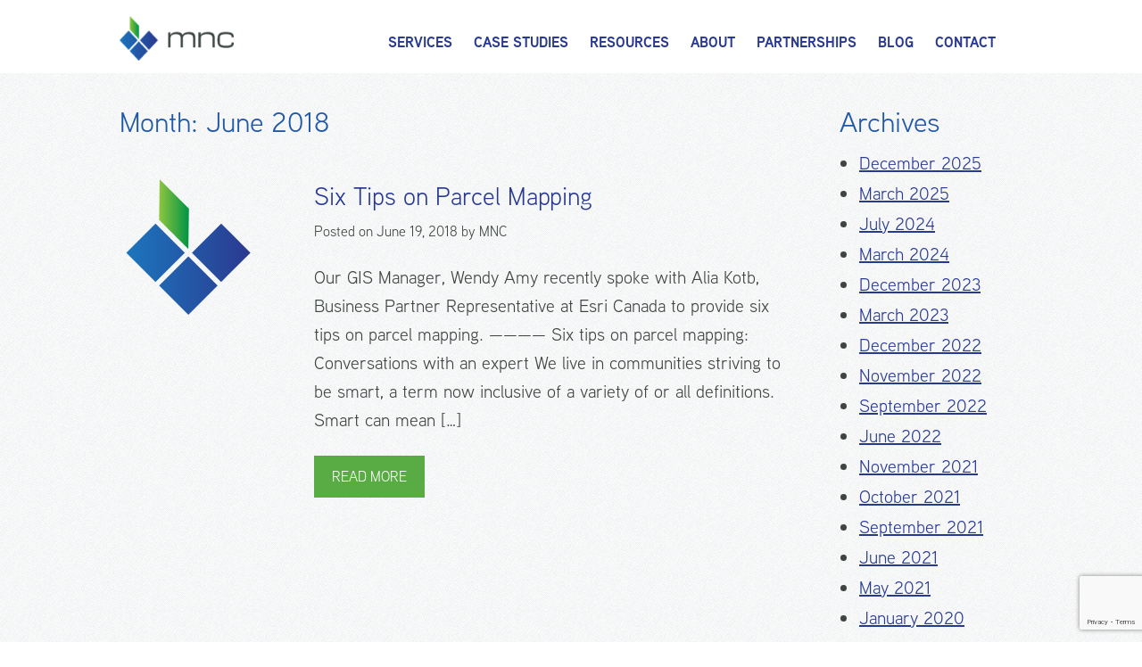

--- FILE ---
content_type: text/html; charset=UTF-8
request_url: https://mncl.ca/2018/06/
body_size: 7242
content:
<!DOCTYPE html>
<html lang="en-US">
<head>
    <meta charset="UTF-8">
    <meta name="viewport" content="width=device-width, initial-scale=1">
    <title>June | 2018 | MNC</title>
    <link rel="profile" href="http://gmpg.org/xfn/11">
    <link rel="pingback" href="https://mncl.ca/xmlrpc.php">

    <meta name='robots' content='max-image-preview:large' />
<link rel="alternate" type="application/rss+xml" title="MNC &raquo; Feed" href="https://mncl.ca/feed/" />
<link rel="alternate" type="application/rss+xml" title="MNC &raquo; Comments Feed" href="https://mncl.ca/comments/feed/" />
<script type="text/javascript">
/* <![CDATA[ */
window._wpemojiSettings = {"baseUrl":"https:\/\/s.w.org\/images\/core\/emoji\/14.0.0\/72x72\/","ext":".png","svgUrl":"https:\/\/s.w.org\/images\/core\/emoji\/14.0.0\/svg\/","svgExt":".svg","source":{"concatemoji":"https:\/\/mncl.ca\/wp-includes\/js\/wp-emoji-release.min.js?ver=6.4.7"}};
/*! This file is auto-generated */
!function(i,n){var o,s,e;function c(e){try{var t={supportTests:e,timestamp:(new Date).valueOf()};sessionStorage.setItem(o,JSON.stringify(t))}catch(e){}}function p(e,t,n){e.clearRect(0,0,e.canvas.width,e.canvas.height),e.fillText(t,0,0);var t=new Uint32Array(e.getImageData(0,0,e.canvas.width,e.canvas.height).data),r=(e.clearRect(0,0,e.canvas.width,e.canvas.height),e.fillText(n,0,0),new Uint32Array(e.getImageData(0,0,e.canvas.width,e.canvas.height).data));return t.every(function(e,t){return e===r[t]})}function u(e,t,n){switch(t){case"flag":return n(e,"\ud83c\udff3\ufe0f\u200d\u26a7\ufe0f","\ud83c\udff3\ufe0f\u200b\u26a7\ufe0f")?!1:!n(e,"\ud83c\uddfa\ud83c\uddf3","\ud83c\uddfa\u200b\ud83c\uddf3")&&!n(e,"\ud83c\udff4\udb40\udc67\udb40\udc62\udb40\udc65\udb40\udc6e\udb40\udc67\udb40\udc7f","\ud83c\udff4\u200b\udb40\udc67\u200b\udb40\udc62\u200b\udb40\udc65\u200b\udb40\udc6e\u200b\udb40\udc67\u200b\udb40\udc7f");case"emoji":return!n(e,"\ud83e\udef1\ud83c\udffb\u200d\ud83e\udef2\ud83c\udfff","\ud83e\udef1\ud83c\udffb\u200b\ud83e\udef2\ud83c\udfff")}return!1}function f(e,t,n){var r="undefined"!=typeof WorkerGlobalScope&&self instanceof WorkerGlobalScope?new OffscreenCanvas(300,150):i.createElement("canvas"),a=r.getContext("2d",{willReadFrequently:!0}),o=(a.textBaseline="top",a.font="600 32px Arial",{});return e.forEach(function(e){o[e]=t(a,e,n)}),o}function t(e){var t=i.createElement("script");t.src=e,t.defer=!0,i.head.appendChild(t)}"undefined"!=typeof Promise&&(o="wpEmojiSettingsSupports",s=["flag","emoji"],n.supports={everything:!0,everythingExceptFlag:!0},e=new Promise(function(e){i.addEventListener("DOMContentLoaded",e,{once:!0})}),new Promise(function(t){var n=function(){try{var e=JSON.parse(sessionStorage.getItem(o));if("object"==typeof e&&"number"==typeof e.timestamp&&(new Date).valueOf()<e.timestamp+604800&&"object"==typeof e.supportTests)return e.supportTests}catch(e){}return null}();if(!n){if("undefined"!=typeof Worker&&"undefined"!=typeof OffscreenCanvas&&"undefined"!=typeof URL&&URL.createObjectURL&&"undefined"!=typeof Blob)try{var e="postMessage("+f.toString()+"("+[JSON.stringify(s),u.toString(),p.toString()].join(",")+"));",r=new Blob([e],{type:"text/javascript"}),a=new Worker(URL.createObjectURL(r),{name:"wpTestEmojiSupports"});return void(a.onmessage=function(e){c(n=e.data),a.terminate(),t(n)})}catch(e){}c(n=f(s,u,p))}t(n)}).then(function(e){for(var t in e)n.supports[t]=e[t],n.supports.everything=n.supports.everything&&n.supports[t],"flag"!==t&&(n.supports.everythingExceptFlag=n.supports.everythingExceptFlag&&n.supports[t]);n.supports.everythingExceptFlag=n.supports.everythingExceptFlag&&!n.supports.flag,n.DOMReady=!1,n.readyCallback=function(){n.DOMReady=!0}}).then(function(){return e}).then(function(){var e;n.supports.everything||(n.readyCallback(),(e=n.source||{}).concatemoji?t(e.concatemoji):e.wpemoji&&e.twemoji&&(t(e.twemoji),t(e.wpemoji)))}))}((window,document),window._wpemojiSettings);
/* ]]> */
</script>
<style id='wp-emoji-styles-inline-css' type='text/css'>

	img.wp-smiley, img.emoji {
		display: inline !important;
		border: none !important;
		box-shadow: none !important;
		height: 1em !important;
		width: 1em !important;
		margin: 0 0.07em !important;
		vertical-align: -0.1em !important;
		background: none !important;
		padding: 0 !important;
	}
</style>
<link rel='stylesheet' id='wp-block-library-css' href='https://mncl.ca/wp-includes/css/dist/block-library/style.min.css?ver=6.4.7' type='text/css' media='all' />
<style id='classic-theme-styles-inline-css' type='text/css'>
/*! This file is auto-generated */
.wp-block-button__link{color:#fff;background-color:#32373c;border-radius:9999px;box-shadow:none;text-decoration:none;padding:calc(.667em + 2px) calc(1.333em + 2px);font-size:1.125em}.wp-block-file__button{background:#32373c;color:#fff;text-decoration:none}
</style>
<style id='global-styles-inline-css' type='text/css'>
body{--wp--preset--color--black: #000000;--wp--preset--color--cyan-bluish-gray: #abb8c3;--wp--preset--color--white: #ffffff;--wp--preset--color--pale-pink: #f78da7;--wp--preset--color--vivid-red: #cf2e2e;--wp--preset--color--luminous-vivid-orange: #ff6900;--wp--preset--color--luminous-vivid-amber: #fcb900;--wp--preset--color--light-green-cyan: #7bdcb5;--wp--preset--color--vivid-green-cyan: #00d084;--wp--preset--color--pale-cyan-blue: #8ed1fc;--wp--preset--color--vivid-cyan-blue: #0693e3;--wp--preset--color--vivid-purple: #9b51e0;--wp--preset--gradient--vivid-cyan-blue-to-vivid-purple: linear-gradient(135deg,rgba(6,147,227,1) 0%,rgb(155,81,224) 100%);--wp--preset--gradient--light-green-cyan-to-vivid-green-cyan: linear-gradient(135deg,rgb(122,220,180) 0%,rgb(0,208,130) 100%);--wp--preset--gradient--luminous-vivid-amber-to-luminous-vivid-orange: linear-gradient(135deg,rgba(252,185,0,1) 0%,rgba(255,105,0,1) 100%);--wp--preset--gradient--luminous-vivid-orange-to-vivid-red: linear-gradient(135deg,rgba(255,105,0,1) 0%,rgb(207,46,46) 100%);--wp--preset--gradient--very-light-gray-to-cyan-bluish-gray: linear-gradient(135deg,rgb(238,238,238) 0%,rgb(169,184,195) 100%);--wp--preset--gradient--cool-to-warm-spectrum: linear-gradient(135deg,rgb(74,234,220) 0%,rgb(151,120,209) 20%,rgb(207,42,186) 40%,rgb(238,44,130) 60%,rgb(251,105,98) 80%,rgb(254,248,76) 100%);--wp--preset--gradient--blush-light-purple: linear-gradient(135deg,rgb(255,206,236) 0%,rgb(152,150,240) 100%);--wp--preset--gradient--blush-bordeaux: linear-gradient(135deg,rgb(254,205,165) 0%,rgb(254,45,45) 50%,rgb(107,0,62) 100%);--wp--preset--gradient--luminous-dusk: linear-gradient(135deg,rgb(255,203,112) 0%,rgb(199,81,192) 50%,rgb(65,88,208) 100%);--wp--preset--gradient--pale-ocean: linear-gradient(135deg,rgb(255,245,203) 0%,rgb(182,227,212) 50%,rgb(51,167,181) 100%);--wp--preset--gradient--electric-grass: linear-gradient(135deg,rgb(202,248,128) 0%,rgb(113,206,126) 100%);--wp--preset--gradient--midnight: linear-gradient(135deg,rgb(2,3,129) 0%,rgb(40,116,252) 100%);--wp--preset--font-size--small: 13px;--wp--preset--font-size--medium: 20px;--wp--preset--font-size--large: 36px;--wp--preset--font-size--x-large: 42px;--wp--preset--spacing--20: 0.44rem;--wp--preset--spacing--30: 0.67rem;--wp--preset--spacing--40: 1rem;--wp--preset--spacing--50: 1.5rem;--wp--preset--spacing--60: 2.25rem;--wp--preset--spacing--70: 3.38rem;--wp--preset--spacing--80: 5.06rem;--wp--preset--shadow--natural: 6px 6px 9px rgba(0, 0, 0, 0.2);--wp--preset--shadow--deep: 12px 12px 50px rgba(0, 0, 0, 0.4);--wp--preset--shadow--sharp: 6px 6px 0px rgba(0, 0, 0, 0.2);--wp--preset--shadow--outlined: 6px 6px 0px -3px rgba(255, 255, 255, 1), 6px 6px rgba(0, 0, 0, 1);--wp--preset--shadow--crisp: 6px 6px 0px rgba(0, 0, 0, 1);}:where(.is-layout-flex){gap: 0.5em;}:where(.is-layout-grid){gap: 0.5em;}body .is-layout-flow > .alignleft{float: left;margin-inline-start: 0;margin-inline-end: 2em;}body .is-layout-flow > .alignright{float: right;margin-inline-start: 2em;margin-inline-end: 0;}body .is-layout-flow > .aligncenter{margin-left: auto !important;margin-right: auto !important;}body .is-layout-constrained > .alignleft{float: left;margin-inline-start: 0;margin-inline-end: 2em;}body .is-layout-constrained > .alignright{float: right;margin-inline-start: 2em;margin-inline-end: 0;}body .is-layout-constrained > .aligncenter{margin-left: auto !important;margin-right: auto !important;}body .is-layout-constrained > :where(:not(.alignleft):not(.alignright):not(.alignfull)){max-width: var(--wp--style--global--content-size);margin-left: auto !important;margin-right: auto !important;}body .is-layout-constrained > .alignwide{max-width: var(--wp--style--global--wide-size);}body .is-layout-flex{display: flex;}body .is-layout-flex{flex-wrap: wrap;align-items: center;}body .is-layout-flex > *{margin: 0;}body .is-layout-grid{display: grid;}body .is-layout-grid > *{margin: 0;}:where(.wp-block-columns.is-layout-flex){gap: 2em;}:where(.wp-block-columns.is-layout-grid){gap: 2em;}:where(.wp-block-post-template.is-layout-flex){gap: 1.25em;}:where(.wp-block-post-template.is-layout-grid){gap: 1.25em;}.has-black-color{color: var(--wp--preset--color--black) !important;}.has-cyan-bluish-gray-color{color: var(--wp--preset--color--cyan-bluish-gray) !important;}.has-white-color{color: var(--wp--preset--color--white) !important;}.has-pale-pink-color{color: var(--wp--preset--color--pale-pink) !important;}.has-vivid-red-color{color: var(--wp--preset--color--vivid-red) !important;}.has-luminous-vivid-orange-color{color: var(--wp--preset--color--luminous-vivid-orange) !important;}.has-luminous-vivid-amber-color{color: var(--wp--preset--color--luminous-vivid-amber) !important;}.has-light-green-cyan-color{color: var(--wp--preset--color--light-green-cyan) !important;}.has-vivid-green-cyan-color{color: var(--wp--preset--color--vivid-green-cyan) !important;}.has-pale-cyan-blue-color{color: var(--wp--preset--color--pale-cyan-blue) !important;}.has-vivid-cyan-blue-color{color: var(--wp--preset--color--vivid-cyan-blue) !important;}.has-vivid-purple-color{color: var(--wp--preset--color--vivid-purple) !important;}.has-black-background-color{background-color: var(--wp--preset--color--black) !important;}.has-cyan-bluish-gray-background-color{background-color: var(--wp--preset--color--cyan-bluish-gray) !important;}.has-white-background-color{background-color: var(--wp--preset--color--white) !important;}.has-pale-pink-background-color{background-color: var(--wp--preset--color--pale-pink) !important;}.has-vivid-red-background-color{background-color: var(--wp--preset--color--vivid-red) !important;}.has-luminous-vivid-orange-background-color{background-color: var(--wp--preset--color--luminous-vivid-orange) !important;}.has-luminous-vivid-amber-background-color{background-color: var(--wp--preset--color--luminous-vivid-amber) !important;}.has-light-green-cyan-background-color{background-color: var(--wp--preset--color--light-green-cyan) !important;}.has-vivid-green-cyan-background-color{background-color: var(--wp--preset--color--vivid-green-cyan) !important;}.has-pale-cyan-blue-background-color{background-color: var(--wp--preset--color--pale-cyan-blue) !important;}.has-vivid-cyan-blue-background-color{background-color: var(--wp--preset--color--vivid-cyan-blue) !important;}.has-vivid-purple-background-color{background-color: var(--wp--preset--color--vivid-purple) !important;}.has-black-border-color{border-color: var(--wp--preset--color--black) !important;}.has-cyan-bluish-gray-border-color{border-color: var(--wp--preset--color--cyan-bluish-gray) !important;}.has-white-border-color{border-color: var(--wp--preset--color--white) !important;}.has-pale-pink-border-color{border-color: var(--wp--preset--color--pale-pink) !important;}.has-vivid-red-border-color{border-color: var(--wp--preset--color--vivid-red) !important;}.has-luminous-vivid-orange-border-color{border-color: var(--wp--preset--color--luminous-vivid-orange) !important;}.has-luminous-vivid-amber-border-color{border-color: var(--wp--preset--color--luminous-vivid-amber) !important;}.has-light-green-cyan-border-color{border-color: var(--wp--preset--color--light-green-cyan) !important;}.has-vivid-green-cyan-border-color{border-color: var(--wp--preset--color--vivid-green-cyan) !important;}.has-pale-cyan-blue-border-color{border-color: var(--wp--preset--color--pale-cyan-blue) !important;}.has-vivid-cyan-blue-border-color{border-color: var(--wp--preset--color--vivid-cyan-blue) !important;}.has-vivid-purple-border-color{border-color: var(--wp--preset--color--vivid-purple) !important;}.has-vivid-cyan-blue-to-vivid-purple-gradient-background{background: var(--wp--preset--gradient--vivid-cyan-blue-to-vivid-purple) !important;}.has-light-green-cyan-to-vivid-green-cyan-gradient-background{background: var(--wp--preset--gradient--light-green-cyan-to-vivid-green-cyan) !important;}.has-luminous-vivid-amber-to-luminous-vivid-orange-gradient-background{background: var(--wp--preset--gradient--luminous-vivid-amber-to-luminous-vivid-orange) !important;}.has-luminous-vivid-orange-to-vivid-red-gradient-background{background: var(--wp--preset--gradient--luminous-vivid-orange-to-vivid-red) !important;}.has-very-light-gray-to-cyan-bluish-gray-gradient-background{background: var(--wp--preset--gradient--very-light-gray-to-cyan-bluish-gray) !important;}.has-cool-to-warm-spectrum-gradient-background{background: var(--wp--preset--gradient--cool-to-warm-spectrum) !important;}.has-blush-light-purple-gradient-background{background: var(--wp--preset--gradient--blush-light-purple) !important;}.has-blush-bordeaux-gradient-background{background: var(--wp--preset--gradient--blush-bordeaux) !important;}.has-luminous-dusk-gradient-background{background: var(--wp--preset--gradient--luminous-dusk) !important;}.has-pale-ocean-gradient-background{background: var(--wp--preset--gradient--pale-ocean) !important;}.has-electric-grass-gradient-background{background: var(--wp--preset--gradient--electric-grass) !important;}.has-midnight-gradient-background{background: var(--wp--preset--gradient--midnight) !important;}.has-small-font-size{font-size: var(--wp--preset--font-size--small) !important;}.has-medium-font-size{font-size: var(--wp--preset--font-size--medium) !important;}.has-large-font-size{font-size: var(--wp--preset--font-size--large) !important;}.has-x-large-font-size{font-size: var(--wp--preset--font-size--x-large) !important;}
.wp-block-navigation a:where(:not(.wp-element-button)){color: inherit;}
:where(.wp-block-post-template.is-layout-flex){gap: 1.25em;}:where(.wp-block-post-template.is-layout-grid){gap: 1.25em;}
:where(.wp-block-columns.is-layout-flex){gap: 2em;}:where(.wp-block-columns.is-layout-grid){gap: 2em;}
.wp-block-pullquote{font-size: 1.5em;line-height: 1.6;}
</style>
<link rel='stylesheet' id='contact-form-7-css' href='https://mncl.ca/wp-content/plugins/contact-form-7/includes/css/styles.css?ver=5.8.2' type='text/css' media='all' />
<link rel='stylesheet' id='mnc-style-css' href='https://mncl.ca/wp-content/themes/mnc/style.css?ver=6.4.7' type='text/css' media='all' />
<link rel="https://api.w.org/" href="https://mncl.ca/wp-json/" /><link rel="EditURI" type="application/rsd+xml" title="RSD" href="https://mncl.ca/xmlrpc.php?rsd" />
<meta name="generator" content="WordPress 6.4.7" />
		<style type="text/css" id="wp-custom-css">
			.inlineContactForm form {
	max-width: max-content;
	margin: 0 auto;
	padding: 20px 15px
}

.inlineContactForm form .unit input {
	width: 100%
}

.inlineContactForm form .unit textarea {
	width: 100%;
}

.freeAssessmentForm > div > div:nth-child(5) input {
	max-width: 319px;
	width: 100%
}

.freeAssessmentForm .wpcf7-checkbox > span {
	display: inline;
}

.freeAssessmentForm .wpcf7-radio > span {
	display: inline;
}

.freeAssessmentForm .wpcf7-radio > span::after {
  content: "";
  display: block;
}

.freeAssessmentForm .wpcf7-checkbox > span::after {
  content: "";
  display: block;
}

section.banner {
	display: none;
}

@media (width >= 801px) {
	.mapping-hero {
		background-image: url(https://mncl.ca/wp-content/uploads/2024/06/mapping_header.png);
	}
}

.geek-frame-holder {
	margin: 2rem auto
}

#searchInputs {
    display: none !important;
}

#searchForm {
	width: 0;
}		</style>
		    <script src="https://use.typekit.net/bjd6wvu.js"></script>
    <script>try{Typekit.load();}catch(e){}</script>
</head>

<body class="archive date group-blog">
<div id="page" class="hfeed site">
	<header id="masthead" class="site-header" role="banner">
        <div class="headerWrapper boundary">
            <div class="site-branding">
                <h1 class="siteLogo"><a href="https://mncl.ca/" rel="home"><img src="https://mncl.ca/wp-content/uploads/2022/11/MNC-Logo.png" alt="MNC" class="logo" /></a></h1>
            </div><!-- .site-branding -->

            <nav id="site-navigation" class="main-navigation" role="navigation">
                <form method="get" id="searchForm" action="https://mncl.ca/">
    <div id="searchInputs">
        <input type="text" value="" name="s" id="s" placeholder="Search..." class="searchInput"/>
        <a href="javascript:document.getElementById('searchform').submit();" class="searchLink"><img src="/images/search.svg" alt="Search" class="searchIcon" /></a>
    </div>
</form>                <div class="menu-primary-nav-container"><ul id="menu-primary-nav" class="menu"><li id="menu-item-2017" class="menu-item menu-item-type-post_type menu-item-object-page menu-item-has-children menu-item-2017"><a href="https://mncl.ca/services-2/">Services</a>
<ul class="sub-menu">
	<li id="menu-item-14" class="menu-item menu-item-type-post_type menu-item-object-page menu-item-14"><a href="https://mncl.ca/services/cadastral-mapping/">Cadastral Mapping</a></li>
	<li id="menu-item-15" class="menu-item menu-item-type-post_type menu-item-object-page menu-item-15"><a href="https://mncl.ca/services/title-and-parcel-mapping/">Title and Parcel Mapping</a></li>
	<li id="menu-item-65" class="menu-item menu-item-type-post_type menu-item-object-page menu-item-65"><a href="https://mncl.ca/services/public-land-dispositions-mapping/">Public Land Disposition Mapping</a></li>
	<li id="menu-item-63" class="menu-item menu-item-type-post_type menu-item-object-page menu-item-63"><a href="https://mncl.ca/services/consulting/parcel-fabric/">Parcel Property Fabric for Manitoba Hydro</a></li>
	<li id="menu-item-64" class="menu-item menu-item-type-post_type menu-item-object-page menu-item-64"><a href="https://mncl.ca/services/consulting/">Consulting &#038; Process Innovation</a></li>
</ul>
</li>
<li id="menu-item-413" class="menu-item menu-item-type-custom menu-item-object-custom menu-item-413"><a href="/services/consulting/#casestudies">Case Studies</a></li>
<li id="menu-item-2226" class="menu-item menu-item-type-post_type menu-item-object-page menu-item-2226"><a href="https://mncl.ca/resources/">Resources</a></li>
<li id="menu-item-66" class="menu-item menu-item-type-post_type menu-item-object-page menu-item-has-children menu-item-66"><a title="about" href="https://mncl.ca/about/">About</a>
<ul class="sub-menu">
	<li id="menu-item-67" class="menu-item menu-item-type-post_type menu-item-object-page menu-item-67"><a href="https://mncl.ca/about/history/">History</a></li>
	<li id="menu-item-68" class="menu-item menu-item-type-post_type menu-item-object-page menu-item-68"><a href="https://mncl.ca/about/partnerships/">Partnerships</a></li>
	<li id="menu-item-69" class="menu-item menu-item-type-post_type menu-item-object-page menu-item-69"><a href="https://mncl.ca/about/social-responsibility/">Social Responsibility</a></li>
</ul>
</li>
<li id="menu-item-2349" class="menu-item menu-item-type-post_type menu-item-object-page menu-item-2349"><a href="https://mncl.ca/about/partnerships/">Partnerships</a></li>
<li id="menu-item-428" class="menu-item menu-item-type-post_type menu-item-object-page current_page_parent menu-item-428"><a href="https://mncl.ca/blog/">Blog</a></li>
<li id="menu-item-71" class="menu-item menu-item-type-post_type menu-item-object-page menu-item-71"><a href="https://mncl.ca/contact/">Contact</a></li>
</ul></div>            </nav><!-- #site-navigation -->
        </div>
	</header><!-- #masthead -->

    
	<div id="content" class="site-content">

    

    <div id="primary" class="content-area">
		<main id="main" class="site-main" role="main">
            <section class="news">
                <div class="row">
                    <div class="col9">
                    
                        <header class="page-header">
                            <h1 class="generalTitle">Month: <span>June 2018</span></h1>                        </header><!-- .page-header -->

                                                
                            
<article id="post-613" class="row post-613 post type-post status-publish format-standard hentry category-blog">
    <div class="col3">
        <img class='placeholderThumbnail' src='/images/icons/mnc_logo.svg' alt='MNC' />    </div>
    <div class="col9">
        <header class="entry-header">
            <h2 class="entry-title"><a href="https://mncl.ca/six-tips-on-parcel-mapping/" rel="bookmark">Six Tips on Parcel Mapping</a></h2>
                        <div class="entry-meta">
                Posted on June 19, 2018 by MNC            </div><!-- .entry-meta -->
                    </header><!-- .entry-header -->

        <div class="entry-content">
            <p>Our GIS Manager, Wendy Amy recently spoke with Alia Kotb, Business Partner Representative at Esri Canada to provide six tips on parcel mapping. &#8212;&#8212;&#8212;&#8212; Six tips on parcel mapping: Conversations with an expert We live in communities striving to be smart, a term now inclusive of a variety of or all definitions. Smart can mean [&hellip;]</p>
                    </div><!-- .entry-content -->
        <footer>
            <a class="readMore" href="https://mncl.ca/six-tips-on-parcel-mapping/">Read More</a>
        </footer>
    </div>
</article><!-- #post-## -->
                        
                        
                                        </div>
                    <div class="col3">
                        
<div id="secondary" class="widget-area" role="complementary">
	<aside id="archives-2" class="widget widget_archive"><h1 class="widget-title">Archives</h1>
			<ul>
					<li><a href='https://mncl.ca/2025/12/'>December 2025</a></li>
	<li><a href='https://mncl.ca/2025/03/'>March 2025</a></li>
	<li><a href='https://mncl.ca/2024/07/'>July 2024</a></li>
	<li><a href='https://mncl.ca/2024/03/'>March 2024</a></li>
	<li><a href='https://mncl.ca/2023/12/'>December 2023</a></li>
	<li><a href='https://mncl.ca/2023/03/'>March 2023</a></li>
	<li><a href='https://mncl.ca/2022/12/'>December 2022</a></li>
	<li><a href='https://mncl.ca/2022/11/'>November 2022</a></li>
	<li><a href='https://mncl.ca/2022/09/'>September 2022</a></li>
	<li><a href='https://mncl.ca/2022/06/'>June 2022</a></li>
	<li><a href='https://mncl.ca/2021/11/'>November 2021</a></li>
	<li><a href='https://mncl.ca/2021/10/'>October 2021</a></li>
	<li><a href='https://mncl.ca/2021/09/'>September 2021</a></li>
	<li><a href='https://mncl.ca/2021/06/'>June 2021</a></li>
	<li><a href='https://mncl.ca/2021/05/'>May 2021</a></li>
	<li><a href='https://mncl.ca/2020/01/'>January 2020</a></li>
	<li><a href='https://mncl.ca/2019/11/'>November 2019</a></li>
	<li><a href='https://mncl.ca/2019/07/'>July 2019</a></li>
	<li><a href='https://mncl.ca/2019/05/'>May 2019</a></li>
	<li><a href='https://mncl.ca/2019/01/'>January 2019</a></li>
	<li><a href='https://mncl.ca/2018/11/'>November 2018</a></li>
	<li><a href='https://mncl.ca/2018/10/'>October 2018</a></li>
	<li><a href='https://mncl.ca/2018/08/'>August 2018</a></li>
	<li><a href='https://mncl.ca/2018/06/' aria-current="page">June 2018</a></li>
	<li><a href='https://mncl.ca/2018/05/'>May 2018</a></li>
	<li><a href='https://mncl.ca/2018/02/'>February 2018</a></li>
	<li><a href='https://mncl.ca/2018/01/'>January 2018</a></li>
	<li><a href='https://mncl.ca/2017/12/'>December 2017</a></li>
	<li><a href='https://mncl.ca/2017/08/'>August 2017</a></li>
	<li><a href='https://mncl.ca/2015/01/'>January 2015</a></li>
	<li><a href='https://mncl.ca/2010/02/'>February 2010</a></li>
			</ul>

			</aside></div><!-- #secondary -->
                    </div>
                </div>
            </section>


		</main><!-- #main -->
	</div><!-- #primary -->


	</div><!-- #content -->

	<footer id="footer" class="site-footer" role="contentinfo">
        <div class="footerContent boundary">
            <div class="site-info">Copyright MNC LTD. 2026 <br> Part of <a href="http://www.silvacomgroup.com" target="blank" >The Silvacom Group of Companies</a> </div>

            <ul class="socialMedia" style="display: flex;">
                    <li>
						<a class="twitter" href="https://twitter.com/MNCLtd" target="_blank"><svg style="width: 1rem; fill: #fff;" xmlns="http://www.w3.org/2000/svg" viewBox="0 0 512 512"><!--!Font Awesome Free 6.6.0 by @fontawesome - https://fontawesome.com License - https://fontawesome.com/license/free Copyright 2024 Fonticons, Inc.--><path d="M389.2 48h70.6L305.6 224.2 487 464H345L233.7 318.6 106.5 464H35.8L200.7 275.5 26.8 48H172.4L272.9 180.9 389.2 48zM364.4 421.8h39.1L151.1 88h-42L364.4 421.8z"/></svg></a>
					</li>
					<li>
						<a class="linkedIn" href="https://www.linkedin.com/company/mncltd/" target="_blank"><i class="fa fa-linkedin"></i></a>
					</li>
            </ul>
            <nav id="footer-navigation">
                <div class="menu-footer-nav-container"><ul id="menu-footer-nav" class="menu"><li id="menu-item-2351" class="menu-item menu-item-type-post_type menu-item-object-page menu-item-2351"><a href="https://mncl.ca/careers/">Careers</a></li>
<li id="menu-item-73" class="menu-item menu-item-type-post_type menu-item-object-page menu-item-73"><a href="https://mncl.ca/terms-of-use/">Terms of Use</a></li>
<li id="menu-item-74" class="menu-item menu-item-type-post_type menu-item-object-page menu-item-74"><a href="https://mncl.ca/privacy-policy/">Privacy Policy</a></li>
</ul></div>            </nav>
        </div>

        <!-- .site-info -->
	</footer><!-- #colophon -->
</div><!-- #page -->

<script type="text/javascript" src="https://mncl.ca/wp-content/plugins/contact-form-7/includes/swv/js/index.js?ver=5.8.2" id="swv-js"></script>
<script type="text/javascript" id="contact-form-7-js-extra">
/* <![CDATA[ */
var wpcf7 = {"api":{"root":"https:\/\/mncl.ca\/wp-json\/","namespace":"contact-form-7\/v1"}};
/* ]]> */
</script>
<script type="text/javascript" src="https://mncl.ca/wp-content/plugins/contact-form-7/includes/js/index.js?ver=5.8.2" id="contact-form-7-js"></script>
<script type="text/javascript" src="https://mncl.ca/wp-content/themes/mnc/js/navigation.js?ver=20120206" id="mnc-navigation-js"></script>
<script type="text/javascript" src="https://mncl.ca/wp-content/themes/mnc/js/skip-link-focus-fix.js?ver=20130115" id="mnc-skip-link-focus-fix-js"></script>
<script type="text/javascript" src="https://www.google.com/recaptcha/api.js?render=6Ld6u98kAAAAAKdaVk6nfHeMgGDkiXWi1rHG073T&amp;ver=3.0" id="google-recaptcha-js"></script>
<script type="text/javascript" src="https://mncl.ca/wp-includes/js/dist/vendor/wp-polyfill-inert.min.js?ver=3.1.2" id="wp-polyfill-inert-js"></script>
<script type="text/javascript" src="https://mncl.ca/wp-includes/js/dist/vendor/regenerator-runtime.min.js?ver=0.14.0" id="regenerator-runtime-js"></script>
<script type="text/javascript" src="https://mncl.ca/wp-includes/js/dist/vendor/wp-polyfill.min.js?ver=3.15.0" id="wp-polyfill-js"></script>
<script type="text/javascript" id="wpcf7-recaptcha-js-extra">
/* <![CDATA[ */
var wpcf7_recaptcha = {"sitekey":"6Ld6u98kAAAAAKdaVk6nfHeMgGDkiXWi1rHG073T","actions":{"homepage":"homepage","contactform":"contactform"}};
/* ]]> */
</script>
<script type="text/javascript" src="https://mncl.ca/wp-content/plugins/contact-form-7/modules/recaptcha/index.js?ver=5.8.2" id="wpcf7-recaptcha-js"></script>
<script>
    (function(i,s,o,g,r,a,m){i['GoogleAnalyticsObject']=r;i[r]=i[r]||function(){
        (i[r].q=i[r].q||[]).push(arguments)},i[r].l=1*new Date();a=s.createElement(o),
        m=s.getElementsByTagName(o)[0];a.async=1;a.src=g;m.parentNode.insertBefore(a,m)
    })(window,document,'script','//www.google-analytics.com/analytics.js','ga');

    ga('create', 'UA-29443106-5', 'auto');
    ga('send', 'pageview');

</script>
</body>
</html>


--- FILE ---
content_type: text/html; charset=utf-8
request_url: https://www.google.com/recaptcha/api2/anchor?ar=1&k=6Ld6u98kAAAAAKdaVk6nfHeMgGDkiXWi1rHG073T&co=aHR0cHM6Ly9tbmNsLmNhOjQ0Mw..&hl=en&v=N67nZn4AqZkNcbeMu4prBgzg&size=invisible&anchor-ms=20000&execute-ms=30000&cb=9xvzyaq05h5r
body_size: 48927
content:
<!DOCTYPE HTML><html dir="ltr" lang="en"><head><meta http-equiv="Content-Type" content="text/html; charset=UTF-8">
<meta http-equiv="X-UA-Compatible" content="IE=edge">
<title>reCAPTCHA</title>
<style type="text/css">
/* cyrillic-ext */
@font-face {
  font-family: 'Roboto';
  font-style: normal;
  font-weight: 400;
  font-stretch: 100%;
  src: url(//fonts.gstatic.com/s/roboto/v48/KFO7CnqEu92Fr1ME7kSn66aGLdTylUAMa3GUBHMdazTgWw.woff2) format('woff2');
  unicode-range: U+0460-052F, U+1C80-1C8A, U+20B4, U+2DE0-2DFF, U+A640-A69F, U+FE2E-FE2F;
}
/* cyrillic */
@font-face {
  font-family: 'Roboto';
  font-style: normal;
  font-weight: 400;
  font-stretch: 100%;
  src: url(//fonts.gstatic.com/s/roboto/v48/KFO7CnqEu92Fr1ME7kSn66aGLdTylUAMa3iUBHMdazTgWw.woff2) format('woff2');
  unicode-range: U+0301, U+0400-045F, U+0490-0491, U+04B0-04B1, U+2116;
}
/* greek-ext */
@font-face {
  font-family: 'Roboto';
  font-style: normal;
  font-weight: 400;
  font-stretch: 100%;
  src: url(//fonts.gstatic.com/s/roboto/v48/KFO7CnqEu92Fr1ME7kSn66aGLdTylUAMa3CUBHMdazTgWw.woff2) format('woff2');
  unicode-range: U+1F00-1FFF;
}
/* greek */
@font-face {
  font-family: 'Roboto';
  font-style: normal;
  font-weight: 400;
  font-stretch: 100%;
  src: url(//fonts.gstatic.com/s/roboto/v48/KFO7CnqEu92Fr1ME7kSn66aGLdTylUAMa3-UBHMdazTgWw.woff2) format('woff2');
  unicode-range: U+0370-0377, U+037A-037F, U+0384-038A, U+038C, U+038E-03A1, U+03A3-03FF;
}
/* math */
@font-face {
  font-family: 'Roboto';
  font-style: normal;
  font-weight: 400;
  font-stretch: 100%;
  src: url(//fonts.gstatic.com/s/roboto/v48/KFO7CnqEu92Fr1ME7kSn66aGLdTylUAMawCUBHMdazTgWw.woff2) format('woff2');
  unicode-range: U+0302-0303, U+0305, U+0307-0308, U+0310, U+0312, U+0315, U+031A, U+0326-0327, U+032C, U+032F-0330, U+0332-0333, U+0338, U+033A, U+0346, U+034D, U+0391-03A1, U+03A3-03A9, U+03B1-03C9, U+03D1, U+03D5-03D6, U+03F0-03F1, U+03F4-03F5, U+2016-2017, U+2034-2038, U+203C, U+2040, U+2043, U+2047, U+2050, U+2057, U+205F, U+2070-2071, U+2074-208E, U+2090-209C, U+20D0-20DC, U+20E1, U+20E5-20EF, U+2100-2112, U+2114-2115, U+2117-2121, U+2123-214F, U+2190, U+2192, U+2194-21AE, U+21B0-21E5, U+21F1-21F2, U+21F4-2211, U+2213-2214, U+2216-22FF, U+2308-230B, U+2310, U+2319, U+231C-2321, U+2336-237A, U+237C, U+2395, U+239B-23B7, U+23D0, U+23DC-23E1, U+2474-2475, U+25AF, U+25B3, U+25B7, U+25BD, U+25C1, U+25CA, U+25CC, U+25FB, U+266D-266F, U+27C0-27FF, U+2900-2AFF, U+2B0E-2B11, U+2B30-2B4C, U+2BFE, U+3030, U+FF5B, U+FF5D, U+1D400-1D7FF, U+1EE00-1EEFF;
}
/* symbols */
@font-face {
  font-family: 'Roboto';
  font-style: normal;
  font-weight: 400;
  font-stretch: 100%;
  src: url(//fonts.gstatic.com/s/roboto/v48/KFO7CnqEu92Fr1ME7kSn66aGLdTylUAMaxKUBHMdazTgWw.woff2) format('woff2');
  unicode-range: U+0001-000C, U+000E-001F, U+007F-009F, U+20DD-20E0, U+20E2-20E4, U+2150-218F, U+2190, U+2192, U+2194-2199, U+21AF, U+21E6-21F0, U+21F3, U+2218-2219, U+2299, U+22C4-22C6, U+2300-243F, U+2440-244A, U+2460-24FF, U+25A0-27BF, U+2800-28FF, U+2921-2922, U+2981, U+29BF, U+29EB, U+2B00-2BFF, U+4DC0-4DFF, U+FFF9-FFFB, U+10140-1018E, U+10190-1019C, U+101A0, U+101D0-101FD, U+102E0-102FB, U+10E60-10E7E, U+1D2C0-1D2D3, U+1D2E0-1D37F, U+1F000-1F0FF, U+1F100-1F1AD, U+1F1E6-1F1FF, U+1F30D-1F30F, U+1F315, U+1F31C, U+1F31E, U+1F320-1F32C, U+1F336, U+1F378, U+1F37D, U+1F382, U+1F393-1F39F, U+1F3A7-1F3A8, U+1F3AC-1F3AF, U+1F3C2, U+1F3C4-1F3C6, U+1F3CA-1F3CE, U+1F3D4-1F3E0, U+1F3ED, U+1F3F1-1F3F3, U+1F3F5-1F3F7, U+1F408, U+1F415, U+1F41F, U+1F426, U+1F43F, U+1F441-1F442, U+1F444, U+1F446-1F449, U+1F44C-1F44E, U+1F453, U+1F46A, U+1F47D, U+1F4A3, U+1F4B0, U+1F4B3, U+1F4B9, U+1F4BB, U+1F4BF, U+1F4C8-1F4CB, U+1F4D6, U+1F4DA, U+1F4DF, U+1F4E3-1F4E6, U+1F4EA-1F4ED, U+1F4F7, U+1F4F9-1F4FB, U+1F4FD-1F4FE, U+1F503, U+1F507-1F50B, U+1F50D, U+1F512-1F513, U+1F53E-1F54A, U+1F54F-1F5FA, U+1F610, U+1F650-1F67F, U+1F687, U+1F68D, U+1F691, U+1F694, U+1F698, U+1F6AD, U+1F6B2, U+1F6B9-1F6BA, U+1F6BC, U+1F6C6-1F6CF, U+1F6D3-1F6D7, U+1F6E0-1F6EA, U+1F6F0-1F6F3, U+1F6F7-1F6FC, U+1F700-1F7FF, U+1F800-1F80B, U+1F810-1F847, U+1F850-1F859, U+1F860-1F887, U+1F890-1F8AD, U+1F8B0-1F8BB, U+1F8C0-1F8C1, U+1F900-1F90B, U+1F93B, U+1F946, U+1F984, U+1F996, U+1F9E9, U+1FA00-1FA6F, U+1FA70-1FA7C, U+1FA80-1FA89, U+1FA8F-1FAC6, U+1FACE-1FADC, U+1FADF-1FAE9, U+1FAF0-1FAF8, U+1FB00-1FBFF;
}
/* vietnamese */
@font-face {
  font-family: 'Roboto';
  font-style: normal;
  font-weight: 400;
  font-stretch: 100%;
  src: url(//fonts.gstatic.com/s/roboto/v48/KFO7CnqEu92Fr1ME7kSn66aGLdTylUAMa3OUBHMdazTgWw.woff2) format('woff2');
  unicode-range: U+0102-0103, U+0110-0111, U+0128-0129, U+0168-0169, U+01A0-01A1, U+01AF-01B0, U+0300-0301, U+0303-0304, U+0308-0309, U+0323, U+0329, U+1EA0-1EF9, U+20AB;
}
/* latin-ext */
@font-face {
  font-family: 'Roboto';
  font-style: normal;
  font-weight: 400;
  font-stretch: 100%;
  src: url(//fonts.gstatic.com/s/roboto/v48/KFO7CnqEu92Fr1ME7kSn66aGLdTylUAMa3KUBHMdazTgWw.woff2) format('woff2');
  unicode-range: U+0100-02BA, U+02BD-02C5, U+02C7-02CC, U+02CE-02D7, U+02DD-02FF, U+0304, U+0308, U+0329, U+1D00-1DBF, U+1E00-1E9F, U+1EF2-1EFF, U+2020, U+20A0-20AB, U+20AD-20C0, U+2113, U+2C60-2C7F, U+A720-A7FF;
}
/* latin */
@font-face {
  font-family: 'Roboto';
  font-style: normal;
  font-weight: 400;
  font-stretch: 100%;
  src: url(//fonts.gstatic.com/s/roboto/v48/KFO7CnqEu92Fr1ME7kSn66aGLdTylUAMa3yUBHMdazQ.woff2) format('woff2');
  unicode-range: U+0000-00FF, U+0131, U+0152-0153, U+02BB-02BC, U+02C6, U+02DA, U+02DC, U+0304, U+0308, U+0329, U+2000-206F, U+20AC, U+2122, U+2191, U+2193, U+2212, U+2215, U+FEFF, U+FFFD;
}
/* cyrillic-ext */
@font-face {
  font-family: 'Roboto';
  font-style: normal;
  font-weight: 500;
  font-stretch: 100%;
  src: url(//fonts.gstatic.com/s/roboto/v48/KFO7CnqEu92Fr1ME7kSn66aGLdTylUAMa3GUBHMdazTgWw.woff2) format('woff2');
  unicode-range: U+0460-052F, U+1C80-1C8A, U+20B4, U+2DE0-2DFF, U+A640-A69F, U+FE2E-FE2F;
}
/* cyrillic */
@font-face {
  font-family: 'Roboto';
  font-style: normal;
  font-weight: 500;
  font-stretch: 100%;
  src: url(//fonts.gstatic.com/s/roboto/v48/KFO7CnqEu92Fr1ME7kSn66aGLdTylUAMa3iUBHMdazTgWw.woff2) format('woff2');
  unicode-range: U+0301, U+0400-045F, U+0490-0491, U+04B0-04B1, U+2116;
}
/* greek-ext */
@font-face {
  font-family: 'Roboto';
  font-style: normal;
  font-weight: 500;
  font-stretch: 100%;
  src: url(//fonts.gstatic.com/s/roboto/v48/KFO7CnqEu92Fr1ME7kSn66aGLdTylUAMa3CUBHMdazTgWw.woff2) format('woff2');
  unicode-range: U+1F00-1FFF;
}
/* greek */
@font-face {
  font-family: 'Roboto';
  font-style: normal;
  font-weight: 500;
  font-stretch: 100%;
  src: url(//fonts.gstatic.com/s/roboto/v48/KFO7CnqEu92Fr1ME7kSn66aGLdTylUAMa3-UBHMdazTgWw.woff2) format('woff2');
  unicode-range: U+0370-0377, U+037A-037F, U+0384-038A, U+038C, U+038E-03A1, U+03A3-03FF;
}
/* math */
@font-face {
  font-family: 'Roboto';
  font-style: normal;
  font-weight: 500;
  font-stretch: 100%;
  src: url(//fonts.gstatic.com/s/roboto/v48/KFO7CnqEu92Fr1ME7kSn66aGLdTylUAMawCUBHMdazTgWw.woff2) format('woff2');
  unicode-range: U+0302-0303, U+0305, U+0307-0308, U+0310, U+0312, U+0315, U+031A, U+0326-0327, U+032C, U+032F-0330, U+0332-0333, U+0338, U+033A, U+0346, U+034D, U+0391-03A1, U+03A3-03A9, U+03B1-03C9, U+03D1, U+03D5-03D6, U+03F0-03F1, U+03F4-03F5, U+2016-2017, U+2034-2038, U+203C, U+2040, U+2043, U+2047, U+2050, U+2057, U+205F, U+2070-2071, U+2074-208E, U+2090-209C, U+20D0-20DC, U+20E1, U+20E5-20EF, U+2100-2112, U+2114-2115, U+2117-2121, U+2123-214F, U+2190, U+2192, U+2194-21AE, U+21B0-21E5, U+21F1-21F2, U+21F4-2211, U+2213-2214, U+2216-22FF, U+2308-230B, U+2310, U+2319, U+231C-2321, U+2336-237A, U+237C, U+2395, U+239B-23B7, U+23D0, U+23DC-23E1, U+2474-2475, U+25AF, U+25B3, U+25B7, U+25BD, U+25C1, U+25CA, U+25CC, U+25FB, U+266D-266F, U+27C0-27FF, U+2900-2AFF, U+2B0E-2B11, U+2B30-2B4C, U+2BFE, U+3030, U+FF5B, U+FF5D, U+1D400-1D7FF, U+1EE00-1EEFF;
}
/* symbols */
@font-face {
  font-family: 'Roboto';
  font-style: normal;
  font-weight: 500;
  font-stretch: 100%;
  src: url(//fonts.gstatic.com/s/roboto/v48/KFO7CnqEu92Fr1ME7kSn66aGLdTylUAMaxKUBHMdazTgWw.woff2) format('woff2');
  unicode-range: U+0001-000C, U+000E-001F, U+007F-009F, U+20DD-20E0, U+20E2-20E4, U+2150-218F, U+2190, U+2192, U+2194-2199, U+21AF, U+21E6-21F0, U+21F3, U+2218-2219, U+2299, U+22C4-22C6, U+2300-243F, U+2440-244A, U+2460-24FF, U+25A0-27BF, U+2800-28FF, U+2921-2922, U+2981, U+29BF, U+29EB, U+2B00-2BFF, U+4DC0-4DFF, U+FFF9-FFFB, U+10140-1018E, U+10190-1019C, U+101A0, U+101D0-101FD, U+102E0-102FB, U+10E60-10E7E, U+1D2C0-1D2D3, U+1D2E0-1D37F, U+1F000-1F0FF, U+1F100-1F1AD, U+1F1E6-1F1FF, U+1F30D-1F30F, U+1F315, U+1F31C, U+1F31E, U+1F320-1F32C, U+1F336, U+1F378, U+1F37D, U+1F382, U+1F393-1F39F, U+1F3A7-1F3A8, U+1F3AC-1F3AF, U+1F3C2, U+1F3C4-1F3C6, U+1F3CA-1F3CE, U+1F3D4-1F3E0, U+1F3ED, U+1F3F1-1F3F3, U+1F3F5-1F3F7, U+1F408, U+1F415, U+1F41F, U+1F426, U+1F43F, U+1F441-1F442, U+1F444, U+1F446-1F449, U+1F44C-1F44E, U+1F453, U+1F46A, U+1F47D, U+1F4A3, U+1F4B0, U+1F4B3, U+1F4B9, U+1F4BB, U+1F4BF, U+1F4C8-1F4CB, U+1F4D6, U+1F4DA, U+1F4DF, U+1F4E3-1F4E6, U+1F4EA-1F4ED, U+1F4F7, U+1F4F9-1F4FB, U+1F4FD-1F4FE, U+1F503, U+1F507-1F50B, U+1F50D, U+1F512-1F513, U+1F53E-1F54A, U+1F54F-1F5FA, U+1F610, U+1F650-1F67F, U+1F687, U+1F68D, U+1F691, U+1F694, U+1F698, U+1F6AD, U+1F6B2, U+1F6B9-1F6BA, U+1F6BC, U+1F6C6-1F6CF, U+1F6D3-1F6D7, U+1F6E0-1F6EA, U+1F6F0-1F6F3, U+1F6F7-1F6FC, U+1F700-1F7FF, U+1F800-1F80B, U+1F810-1F847, U+1F850-1F859, U+1F860-1F887, U+1F890-1F8AD, U+1F8B0-1F8BB, U+1F8C0-1F8C1, U+1F900-1F90B, U+1F93B, U+1F946, U+1F984, U+1F996, U+1F9E9, U+1FA00-1FA6F, U+1FA70-1FA7C, U+1FA80-1FA89, U+1FA8F-1FAC6, U+1FACE-1FADC, U+1FADF-1FAE9, U+1FAF0-1FAF8, U+1FB00-1FBFF;
}
/* vietnamese */
@font-face {
  font-family: 'Roboto';
  font-style: normal;
  font-weight: 500;
  font-stretch: 100%;
  src: url(//fonts.gstatic.com/s/roboto/v48/KFO7CnqEu92Fr1ME7kSn66aGLdTylUAMa3OUBHMdazTgWw.woff2) format('woff2');
  unicode-range: U+0102-0103, U+0110-0111, U+0128-0129, U+0168-0169, U+01A0-01A1, U+01AF-01B0, U+0300-0301, U+0303-0304, U+0308-0309, U+0323, U+0329, U+1EA0-1EF9, U+20AB;
}
/* latin-ext */
@font-face {
  font-family: 'Roboto';
  font-style: normal;
  font-weight: 500;
  font-stretch: 100%;
  src: url(//fonts.gstatic.com/s/roboto/v48/KFO7CnqEu92Fr1ME7kSn66aGLdTylUAMa3KUBHMdazTgWw.woff2) format('woff2');
  unicode-range: U+0100-02BA, U+02BD-02C5, U+02C7-02CC, U+02CE-02D7, U+02DD-02FF, U+0304, U+0308, U+0329, U+1D00-1DBF, U+1E00-1E9F, U+1EF2-1EFF, U+2020, U+20A0-20AB, U+20AD-20C0, U+2113, U+2C60-2C7F, U+A720-A7FF;
}
/* latin */
@font-face {
  font-family: 'Roboto';
  font-style: normal;
  font-weight: 500;
  font-stretch: 100%;
  src: url(//fonts.gstatic.com/s/roboto/v48/KFO7CnqEu92Fr1ME7kSn66aGLdTylUAMa3yUBHMdazQ.woff2) format('woff2');
  unicode-range: U+0000-00FF, U+0131, U+0152-0153, U+02BB-02BC, U+02C6, U+02DA, U+02DC, U+0304, U+0308, U+0329, U+2000-206F, U+20AC, U+2122, U+2191, U+2193, U+2212, U+2215, U+FEFF, U+FFFD;
}
/* cyrillic-ext */
@font-face {
  font-family: 'Roboto';
  font-style: normal;
  font-weight: 900;
  font-stretch: 100%;
  src: url(//fonts.gstatic.com/s/roboto/v48/KFO7CnqEu92Fr1ME7kSn66aGLdTylUAMa3GUBHMdazTgWw.woff2) format('woff2');
  unicode-range: U+0460-052F, U+1C80-1C8A, U+20B4, U+2DE0-2DFF, U+A640-A69F, U+FE2E-FE2F;
}
/* cyrillic */
@font-face {
  font-family: 'Roboto';
  font-style: normal;
  font-weight: 900;
  font-stretch: 100%;
  src: url(//fonts.gstatic.com/s/roboto/v48/KFO7CnqEu92Fr1ME7kSn66aGLdTylUAMa3iUBHMdazTgWw.woff2) format('woff2');
  unicode-range: U+0301, U+0400-045F, U+0490-0491, U+04B0-04B1, U+2116;
}
/* greek-ext */
@font-face {
  font-family: 'Roboto';
  font-style: normal;
  font-weight: 900;
  font-stretch: 100%;
  src: url(//fonts.gstatic.com/s/roboto/v48/KFO7CnqEu92Fr1ME7kSn66aGLdTylUAMa3CUBHMdazTgWw.woff2) format('woff2');
  unicode-range: U+1F00-1FFF;
}
/* greek */
@font-face {
  font-family: 'Roboto';
  font-style: normal;
  font-weight: 900;
  font-stretch: 100%;
  src: url(//fonts.gstatic.com/s/roboto/v48/KFO7CnqEu92Fr1ME7kSn66aGLdTylUAMa3-UBHMdazTgWw.woff2) format('woff2');
  unicode-range: U+0370-0377, U+037A-037F, U+0384-038A, U+038C, U+038E-03A1, U+03A3-03FF;
}
/* math */
@font-face {
  font-family: 'Roboto';
  font-style: normal;
  font-weight: 900;
  font-stretch: 100%;
  src: url(//fonts.gstatic.com/s/roboto/v48/KFO7CnqEu92Fr1ME7kSn66aGLdTylUAMawCUBHMdazTgWw.woff2) format('woff2');
  unicode-range: U+0302-0303, U+0305, U+0307-0308, U+0310, U+0312, U+0315, U+031A, U+0326-0327, U+032C, U+032F-0330, U+0332-0333, U+0338, U+033A, U+0346, U+034D, U+0391-03A1, U+03A3-03A9, U+03B1-03C9, U+03D1, U+03D5-03D6, U+03F0-03F1, U+03F4-03F5, U+2016-2017, U+2034-2038, U+203C, U+2040, U+2043, U+2047, U+2050, U+2057, U+205F, U+2070-2071, U+2074-208E, U+2090-209C, U+20D0-20DC, U+20E1, U+20E5-20EF, U+2100-2112, U+2114-2115, U+2117-2121, U+2123-214F, U+2190, U+2192, U+2194-21AE, U+21B0-21E5, U+21F1-21F2, U+21F4-2211, U+2213-2214, U+2216-22FF, U+2308-230B, U+2310, U+2319, U+231C-2321, U+2336-237A, U+237C, U+2395, U+239B-23B7, U+23D0, U+23DC-23E1, U+2474-2475, U+25AF, U+25B3, U+25B7, U+25BD, U+25C1, U+25CA, U+25CC, U+25FB, U+266D-266F, U+27C0-27FF, U+2900-2AFF, U+2B0E-2B11, U+2B30-2B4C, U+2BFE, U+3030, U+FF5B, U+FF5D, U+1D400-1D7FF, U+1EE00-1EEFF;
}
/* symbols */
@font-face {
  font-family: 'Roboto';
  font-style: normal;
  font-weight: 900;
  font-stretch: 100%;
  src: url(//fonts.gstatic.com/s/roboto/v48/KFO7CnqEu92Fr1ME7kSn66aGLdTylUAMaxKUBHMdazTgWw.woff2) format('woff2');
  unicode-range: U+0001-000C, U+000E-001F, U+007F-009F, U+20DD-20E0, U+20E2-20E4, U+2150-218F, U+2190, U+2192, U+2194-2199, U+21AF, U+21E6-21F0, U+21F3, U+2218-2219, U+2299, U+22C4-22C6, U+2300-243F, U+2440-244A, U+2460-24FF, U+25A0-27BF, U+2800-28FF, U+2921-2922, U+2981, U+29BF, U+29EB, U+2B00-2BFF, U+4DC0-4DFF, U+FFF9-FFFB, U+10140-1018E, U+10190-1019C, U+101A0, U+101D0-101FD, U+102E0-102FB, U+10E60-10E7E, U+1D2C0-1D2D3, U+1D2E0-1D37F, U+1F000-1F0FF, U+1F100-1F1AD, U+1F1E6-1F1FF, U+1F30D-1F30F, U+1F315, U+1F31C, U+1F31E, U+1F320-1F32C, U+1F336, U+1F378, U+1F37D, U+1F382, U+1F393-1F39F, U+1F3A7-1F3A8, U+1F3AC-1F3AF, U+1F3C2, U+1F3C4-1F3C6, U+1F3CA-1F3CE, U+1F3D4-1F3E0, U+1F3ED, U+1F3F1-1F3F3, U+1F3F5-1F3F7, U+1F408, U+1F415, U+1F41F, U+1F426, U+1F43F, U+1F441-1F442, U+1F444, U+1F446-1F449, U+1F44C-1F44E, U+1F453, U+1F46A, U+1F47D, U+1F4A3, U+1F4B0, U+1F4B3, U+1F4B9, U+1F4BB, U+1F4BF, U+1F4C8-1F4CB, U+1F4D6, U+1F4DA, U+1F4DF, U+1F4E3-1F4E6, U+1F4EA-1F4ED, U+1F4F7, U+1F4F9-1F4FB, U+1F4FD-1F4FE, U+1F503, U+1F507-1F50B, U+1F50D, U+1F512-1F513, U+1F53E-1F54A, U+1F54F-1F5FA, U+1F610, U+1F650-1F67F, U+1F687, U+1F68D, U+1F691, U+1F694, U+1F698, U+1F6AD, U+1F6B2, U+1F6B9-1F6BA, U+1F6BC, U+1F6C6-1F6CF, U+1F6D3-1F6D7, U+1F6E0-1F6EA, U+1F6F0-1F6F3, U+1F6F7-1F6FC, U+1F700-1F7FF, U+1F800-1F80B, U+1F810-1F847, U+1F850-1F859, U+1F860-1F887, U+1F890-1F8AD, U+1F8B0-1F8BB, U+1F8C0-1F8C1, U+1F900-1F90B, U+1F93B, U+1F946, U+1F984, U+1F996, U+1F9E9, U+1FA00-1FA6F, U+1FA70-1FA7C, U+1FA80-1FA89, U+1FA8F-1FAC6, U+1FACE-1FADC, U+1FADF-1FAE9, U+1FAF0-1FAF8, U+1FB00-1FBFF;
}
/* vietnamese */
@font-face {
  font-family: 'Roboto';
  font-style: normal;
  font-weight: 900;
  font-stretch: 100%;
  src: url(//fonts.gstatic.com/s/roboto/v48/KFO7CnqEu92Fr1ME7kSn66aGLdTylUAMa3OUBHMdazTgWw.woff2) format('woff2');
  unicode-range: U+0102-0103, U+0110-0111, U+0128-0129, U+0168-0169, U+01A0-01A1, U+01AF-01B0, U+0300-0301, U+0303-0304, U+0308-0309, U+0323, U+0329, U+1EA0-1EF9, U+20AB;
}
/* latin-ext */
@font-face {
  font-family: 'Roboto';
  font-style: normal;
  font-weight: 900;
  font-stretch: 100%;
  src: url(//fonts.gstatic.com/s/roboto/v48/KFO7CnqEu92Fr1ME7kSn66aGLdTylUAMa3KUBHMdazTgWw.woff2) format('woff2');
  unicode-range: U+0100-02BA, U+02BD-02C5, U+02C7-02CC, U+02CE-02D7, U+02DD-02FF, U+0304, U+0308, U+0329, U+1D00-1DBF, U+1E00-1E9F, U+1EF2-1EFF, U+2020, U+20A0-20AB, U+20AD-20C0, U+2113, U+2C60-2C7F, U+A720-A7FF;
}
/* latin */
@font-face {
  font-family: 'Roboto';
  font-style: normal;
  font-weight: 900;
  font-stretch: 100%;
  src: url(//fonts.gstatic.com/s/roboto/v48/KFO7CnqEu92Fr1ME7kSn66aGLdTylUAMa3yUBHMdazQ.woff2) format('woff2');
  unicode-range: U+0000-00FF, U+0131, U+0152-0153, U+02BB-02BC, U+02C6, U+02DA, U+02DC, U+0304, U+0308, U+0329, U+2000-206F, U+20AC, U+2122, U+2191, U+2193, U+2212, U+2215, U+FEFF, U+FFFD;
}

</style>
<link rel="stylesheet" type="text/css" href="https://www.gstatic.com/recaptcha/releases/N67nZn4AqZkNcbeMu4prBgzg/styles__ltr.css">
<script nonce="sanhEzPvAgw7n37e2v_aDg" type="text/javascript">window['__recaptcha_api'] = 'https://www.google.com/recaptcha/api2/';</script>
<script type="text/javascript" src="https://www.gstatic.com/recaptcha/releases/N67nZn4AqZkNcbeMu4prBgzg/recaptcha__en.js" nonce="sanhEzPvAgw7n37e2v_aDg">
      
    </script></head>
<body><div id="rc-anchor-alert" class="rc-anchor-alert"></div>
<input type="hidden" id="recaptcha-token" value="[base64]">
<script type="text/javascript" nonce="sanhEzPvAgw7n37e2v_aDg">
      recaptcha.anchor.Main.init("[\x22ainput\x22,[\x22bgdata\x22,\x22\x22,\[base64]/[base64]/[base64]/ZyhXLGgpOnEoW04sMjEsbF0sVywwKSxoKSxmYWxzZSxmYWxzZSl9Y2F0Y2goayl7RygzNTgsVyk/[base64]/[base64]/[base64]/[base64]/[base64]/[base64]/[base64]/bmV3IEJbT10oRFswXSk6dz09Mj9uZXcgQltPXShEWzBdLERbMV0pOnc9PTM/bmV3IEJbT10oRFswXSxEWzFdLERbMl0pOnc9PTQ/[base64]/[base64]/[base64]/[base64]/[base64]\\u003d\x22,\[base64]\x22,\x22w6A5LcOhTW8RwoXCgsKVw7pJwpd1wqfCm8KPUcO/GsOVCsK5DsK+w6MsOgTDoXLDocOfwqw7f8OERcKNKwrDp8Kqwp4+wqPCgxTDn23CksKVw6FHw7AGZ8KCwoTDnsOiK8K5YsO7wobDjWAiw5JVXSFawqo7wog0wqs9aAoCwrjCvAAMdsKvwq1dw6rDoj/CrxxPX2PDj3/ChMOLwrBTwovCgBjDusOHwrnCgcOpfDpWwozCqcOhX8O4w63Dhx/CtWPCisKdw53DmMKNOFzDlH/ClXXDvsK8EsO8bFpId0sJwofCgAlfw67DjMO4fcOhw77Dsldsw5ttbcK3wqQ6IjxGATLCq3bCi11jYcOzw7Z0c8OOwp4gegzCjWMBw47DusKGHsKHS8KZDcO9wobCicKow6VQwpBqc8OveHTDr1Nkw4TDsy/DojYYw5wJI8Ojwo9swqDDvcO6wq5QawYGwrLCqsOeY0vCs8KXT8K8w6Iiw5I3HcOaFcObMsKww6wXfMO2ADrCjmMPY0Q7w5TDm2QdwqrDjMKEc8KFfsOzwrXDsMOdNW3Dm8OZAmc5w6/CssO2PcK4GW/DgMKbXzPCr8KVwpJ9w4JQwqvDn8KDb3lpJMOcUkHCtFN/HcKRKQDCs8KGwoZYez3Cpm/[base64]/O095w60iCE8zw47Dr1fDtD3CtsKtw6YJOGfDpsKKKcO4wrNXKWLDtcK4BsKTw5PCmMOlQsKJKz0SQcOOKiwCwpLCocKTHcOZw7QAKMK7J1MrQV5Iwq5xScKkw7XCoXjCmCjDn2gawqrCscOTw7DCqsOXaMKYSwcYwqQ0w6gTYcKFw7F1OCdTw5lDbVkNLsOGw6/CocOxecO3wrHDsgTDpyLCoC7CgxFQWMKPw48lwpQrw4AawqBlwrfCoy7DgUxvMzN1UjjDkMOnX8OCaWfCucKjw5RGPQkGCMOjwpsiNWQ/wpkEJcKnwr8zGgPCmHnCrcKRw7tMVcKLDcO1woLCpMKiwoknGcKkRcOxb8Knw5MEUsOfIRkuG8KmLBzDr8Omw7VTGMOfIijDlcK1wpjDo8KowoF4cmhoFxglwrvCo3Mxw54Bak/DrDvDisK0GMOAw5rDjC5bbGDCgGPDhH7Dr8OXGMK6w5DDuDDClAXDoMOZUU4kZMO/DMKnZEApFRBgwpLCvmd2w5TCpsKdwpMsw6bCq8Kzw6QJGXcMN8OFw7vDrw1pF8O/[base64]/DvMOza8KQwr7DrsOpBMK6TCfDuW/CjwgawoXCs8OfUwfCqcOdSMONw5w3w5jDghcgwoFiNk8hwojDn0/Cq8OsEMOAwpTDtcO1wrvCuTXDi8KwTcOrwqYZworDi8OJw7zChMKqccKMWH5VbcKSKWzDiivDpcKpHcODwrvDssOIYRkTwqvDmsOJw7ouw7vDuirDkcO+wpDDq8Oww7jDtMOpw64YRjx5PlzCrVV5w7U2wrF5DkZWIw/DrMO9w6DDpE3CmsKmbD7CgxjDvsOiD8KyUj/Ck8KfHsOcwp9bNmxYFMKjwpZpw7fCsWcswqfCq8OiOMKXwrNcw5AhJcOQJz7ClMK2A8KzPWpNwqvCrMO/B8KAw7VjwqplcAR1wrLDpSM6DsOaAcKNXzIKw6Ilwr7CjsOBI8Ozwpx/BMOzNMKgUDhlwqPCmMKGVsKDKMOXCMOzdcKPRcOuFTEaM8K8w7oLwrPCjcKIwrx0LB/CpMO6w67CpBd+Rw8WwozCrjkMw4HDqTHCrcKgwrhCSyPCpsOlehDDncKEfUvCpVTCnWcwLsKww6nDmsO2w5YMcMO5a8Ogwrdmw4LCplhzV8OjacK+YCE5w5PDuVRhwq8NJMK1cMOSNWLDmkILE8OiwpLCnh/[base64]/w4YowpPDjcK8w7TDhwUHbMOqw53Dv8KpVcOEwq/DmMKmw7HDgTxvw4ZjwrpNw5J4wpXCgBhCw6tvJHDDlMOgFxvDumjDlsO9J8Omw4d3w5UeFMOKwo/DtsOaIWDCmgErAC/DhDBMwp4Xw6TDpEQKLEfDkmgXDsKHTUpSw7V6OAtawpTDp8KHAkZCwqJLwodLw4Q7N8Owd8KHw5vCgMKnwpXCr8O7wqFSwo/CvAV4wqnDqhDCgMKHOAzCr2nDvMKWDcOtPh9Aw6Eiw7F7CEbCpgJiwqYSw5p2GXM+c8OtMMODSsKCM8O+w6Jyw43DicOkFXTCvCNBwq0cCMKjw67Du19rXVLDvB/DjXtuw7rDlDctYcOOYDbCn3fDtxF8Wh3DgMOgw6dfXsKVKcKdwo95wow9wqAWM09WwojDp8K5wqjCtWlzwp7DsxNSFgdaD8ObwpbDrE/Cszt2wp7DlxgvZUUlI8O/[base64]/CvcKXXCzCmTXDhMKpwrxvwqUWw7xsEGjCqjN3wrw9LCrCkMOvQcKockfDqWYQOcO8wqEXU04DG8OQw6jCmDoxwozDocK/w7jDmcOpIyYFPsONwqfDocKCTjzDkMOrw5fDhHTClsOqwrTDpcKlwpRka27CgcKYRMOgDRfCjcK8wrHCgh8twrXDiX9nwqbCggA8wqfCrsKzwqBUw5gYwojDr8KsXsKlwr/DljVPw70fwp1fwpvDm8KNw5AVw6xKTMOOGCDCunXCpMO9w6cdw58HwqcWw54fbSwBEMOzPsKgwpsLEkHDqGvDu8ONTWEXPcKwS35Lwpg3w7vDm8K5wpLDiMKVV8KqUsONDEDDrcKyc8OzwqzCg8OZNcO6wrvCmGjDnH/[base64]/CtQ/[base64]/AljDucKew7YIccOnw7lzwq3ColZZw7bDhGs1OMOAUsOKcMOodVnDt1XDpyJDwoHDghDCnnMHN3rDk8KEGcOCdzHDgyNQZ8KCwp1GKgPCvwIOw5ccw7jCqMKuw45cQ2fCkzrCojsPw77DjDF5wpLDhVBzwrbCkl9vw5vCgzoOwqIiw7E/wo8Qw710w4w/C8KcwpTDhkXCs8OUBcKIJ8KywqDCiAtZeyELd8OCw5fDhMOwKMKPw71Awq4aNyhVwp3CkXwyw7vCnygSw6rDn2Ndw4A4w5bDjxFnwrkjw63Cm8KtKHLDiih7ZMOfY8KswpjCr8OgQykoOMO3w4zCugPDssOJw5zDssOmJMOvMypHZWYSwp3Cl3UiwpzDrsKUwoJMwpk/wp7CtC3Cn8OHdMKRwolPKDckDsKvwp4JwoLDt8OmwoBTUcK/[base64]/wq7CnsKtwrnCocKlV3/[base64]/Cv2XDuSvDsTgtWE7DoSzCukFEe2wAw6rDsMO/b0HDgR5IFwoyfsOjwq7DpmJlw50vw6Yuw5h5woHCrsKTL3zDvMK3wq4ew4fDhGYMw4xxG2MAUE7Cq2nCvgQhw6Q0XsOMAgh2w4DCsMOQwq3CvCAeWcO8w7BSfEsCwo7CgcKYw7XDqsOBw7bCi8OQw7nDmcOAUilBwrrCjTlVcxLCs8OSNsK+w5/Dj8OYwrhRw4bCh8Ovwo3ChcOPKFzCrxFIw4DCr3rCjEPDvcOzw6QMesKOVsOBcFfCnBI8w4/ClsOqwpN9w7nCjMKmwpDDqHxOK8OPwqTClsKHw5R7U8OkAC7Dl8OdcDvDs8KlLMKIXXVWYlFmw44wYWx3TMODRMOswqTCjMKjwoUAC8KTEsOjAxQMGsKQw7zDn2PDvWfCoWnClnxECMKqW8KNw4d/w516wpZBJXrCqcKKZiHDu8KGTMKaw7hJw6RDB8Krw5HCqcOyw5bDlAzCkMOSw6DCpcKqXF7Cr2oVR8OJwp3DtMKtw4N+I1hkKRTClHpCwonCgR8Rw7nCmsKyw5nCtMO8w7DChm/DiMOQw4bDiFfCj1/CiMK3Lg16wq96ElvCgcO4w6zCoHjCmQfDmMOCY1McwqZLw5RsRAg1XUw3SyFVIcK/OcOeV8KqwrTCoXLChsOawqUDdREiDWXCu0sfw6LCq8ORw5rCtkF8wpHCqil5w5HCozZ6w6YcdcKEwq0sNcK6w6oXbQ8/w77Dl0xfLHIpVMKrw49FZgYOOcKfaRTDkMKlB3vCkcKeAMOjP0HDo8Kiw4ZgPcK7w4l0wqLDgE18wqTCl3jDhlvDgsOZwoTCuWw9V8OFwp8CKDnCr8KRVHMRw7tNWMONEGA+ZsOVw55jUsK6wpzDpXfCgsO9woR1w78lOMO8w4B/al0ZAAR5w7ZhTiPDuCMOw7jDmsOUTiZzMcOuF8K+SS1vwofDumJVVgRMAMKKwrDCrjEpwq1/w71rAxbDpVbCssOEO8KgwoHDvcOawpjDm8KbBx/Cq8OrcDXCgMKywoxDwpXDmMKYwp1iVcOcwotRwrsAw5vDkGMNwrdvBMONwpYRNsKaw4PDssKFw4Bzw7vCi8ONWcOHw6BGwqbDpnALAMKGwpNyw4PDtSfCiVrCti4CwrgMXHrCpynDsAorw6HDs8OfbVlew54ddWXCgcO0wpnCnxPDiGTDpC/CtMK2wqlhw4ZPw43ComXDusKHfMOMwoIWIk8Tw6ozwoENSVhxc8Kaw59dwqHDogoJwpnCqUbCo1zDpk1kwo3CqMKYwq/CsgEWw5F9wrZNLcOewq/Cr8ORwp/Co8KAUVgMw6LCtMKlUzjDj8Ogw4cSw6DDqMK/w5xIcxbCjMKOPVPCjsKlwphBXC5/w71SPsObw5LCtcOhDx4cwo0UXMOfwq0uJSZHwqV8T1HCscKhOkvChWsQSMKIwpHCgsOmwp7DhMObw7ovw47CkMKaw49Kw5XDvsKww53DpMOFBRA9w6TDk8Kjw7HDogopFj82w5/DjcOcMGHDilzCo8OvbXHDvsO/[base64]/RsKqcMOTHcOvw4PCsWLDrgsDUsKtZjPDu8KFw4XDkXduw6lQCMOkYMOKwqTCmkNXw4/DrWNewrTCqcK+w7LCvcObwqrCpXzDmi9Vw7vDjhXCmcKWCxs9w4/DmMOIBVLCusOdw7gfCkfDk0zCvsK7wozCtDslwonCpB7DucOcw7Yuw4M7w5PDqAAiB8KHw6/ClUQiDMOnQcOyKQ3DusK8FW7CscKHwrAswqkkYDrChMK+w7ARQcO5w70DYcKWFsOdGMOnfjNAw5RGwr1Mw53DmEDDkj7Cp8OdwrfDsMKkOcK3w7/DpTLDk8OIAsO7WkltHgcbOsKUwoTCggFYw5rCh1nCtTDCsxhtwpvDnsKBw7dCGVkEw4jCsHHDk8KpJm48w4lnfcK5w5sLwrNzw7LCj0/[base64]/[base64]/CikfDjFXDjMKTGlA7w4LCrhDDrDbDssO3w7zCjcKWw603wpdGRzvDrmZQw5XCrcK2FMKiwoTCssKJwrMGKsOsPsKOwrlkw4sOfSIERTrDu8OAw6/DnQnDkWTDsULDm2wkfFg5cEXCkcKubE4Aw5bCvMKowpRQCcOHwq5fYjrCgmRxw4/CnsKXwqPCvn05PgnCjn9Two8hDcKdwqfCtSPDtMO4w48Zw6dOw59Ewo8lwrHDpsKgw4jChsOfM8K5w79Bw5bCozMAbcOeD8KOw7rDj8KowobDnMKpR8KZw6rDvRRNwr0+wo5Te03Dkl3DhzhheChVw6hePsOyEsKTw7ZULsKzMsOLSC8/w5bCtcKlw7fDgBTDojvCkFoDw6pMwrZIwq7CgwQ+wp/ChTMzL8KjwpFSwp/CgMKbw4kSwo0lDcKxRFbDhjNPI8OdcR9gwqPDvMO5PMO2bGcnw5sFbcKOBMOFwrZFw4jDtcKFcSQ2w5EUwp/Crw/Cn8KlVsOkGDnDt8OYwrVQw6tAwrXDlmHCnVV3w5o6BSDDlyERHsObwrLCoVcRw4PCi8OcWGAnw6vCq8O1w4LDu8OcDBdVwpQ5wo3CqjoPbxvDhkPCucO7wrHClDpGPMOHLcOTwpvDl0vDrAHCvsKSAQwdw45AEVXDqcOkeMOCw7PDpWvCqMKGwrR/WnVhwp/[base64]/DvMKzwoVhDiRpw51Qw5zDtT/CjmNWZgQKbC7DrMKISsKewoZ/E8KXeMKaTxJnesOlJRUuwrRZw7YoSMKcTMOzwobCoGTCvRI0LMK5wrHClkcBf8K9UsO2clxkw7LDmcKFD0DDucObw5U7QmjDqMKzw6ZSQMKjcSjDgl5pw5NDwp7DjcOBA8O/wrbChsK6wr7Co1J7w47Ck8KvEDbDncOGwod9MsODKzQdAsKRXsO0w5nDkGQ2CMOXQ8Otw6XCvDPCjsO0UsKVOh/Ct8KiOsOfw6IbWio6csKFH8O7wqLCt8O9wr81K8KwUcO4wrt4w57CncOBO0zDjE4awoBgIUpdw5jDmBjCg8OHTFxIwq9dSXDDi8KtwrvCicOQw7fCkcKnwo7CrjM0worCpUvCkMKQwocWbQfDvMOuwr3CocO4wqR/worCtjAKCTvDny/Clw0mVnPDsT03wo3CpQQrHMOhI29LfMKxwrbDiMODw47DtEEwYsKBCsKyGMKEw54qHMKzA8K3woTDvW/CgcOpwqB2wrHCkDkXKHvCksORwoFaKWo6w5ZZw5kiHcKfw5jDgn8ow4YIEjXDtcK/w4JUw5zDhcK7RMKhRSBbASVGfMO/[base64]/CjWrChsONw6HDjBjCkUfCvsOBS8KRw4sPFg5ywpZPFTUgwo7DgMKjw5rDl8Kmwr/[base64]/GsKnwpZewrbCoMO7OWjDocOgw4vDmS1cwqsbUsKcwoJDZXHDnsK4EGhtw6rCoQBQwr/DuE7DizrDiR7DrTRYwrvDucKswrDCt8O6wosTRMOySMKCVsObOxHCr8K3BQ9LwqnCgk9NwqoTIQweEF0OwrjCpsOPwrbDgsKZwoV4w7k5SBEwwoxmWh/[base64]/DlcKLw7DDlMOtw7XDr8KHw4sXw55DwqvCkcKlYSTDn8K+CWBhwoMuPWUxw7rDsg/CnGTDkMKnwpU0R3nClAlpw5XCtFfDucKvNsKmfcKrJTnChsKdD0rDh0wtbMKcSMOnw58cw5pnEhxmwot9wq9uVcOwO8O6wpAnKsKuw6DCtsK+fitOw6Uyw53Dgwt+wpDDl8KWCHXDrsKIw596E8OMFcKfwq/[base64]/[base64]/Dt8KXw7chW8KjKEtyVMKqYcOoVAzCqXbDgcOZwrXDiMKoWMOJwoDDtcKtw7vDtkw7w54yw7hUG1A1RChswpfDrlLCtVLChTzDoh7DiUHDny7CosKUw7xcKQzCpTE+FsOlw4REwoDDs8Oswownw6BIIcOOLsKkwoJrPMKEwoLChcK/w4xxw795wqoewpRICsKvwqpEDS7CkHY3wo7DhATCg8K1wqktClfChBBBw7Row6xMM8OffsK6w7AYw5hMw6h4wqtkRGbDugPCvifDmntywpHDt8KxZsKGw5LDhsKiwr/DvsKTwonDisK4w6LCr8ONNnBOWWNfwoXCrD9LeMOePsONCsK/wrsJwoDDhRNhwokiwrVSwrZAeW01w7onfVM7PcK1JMOGPEd8w5/DtsKrw7bDqE5MesOoGGPCi8O/[base64]/B8KYacOhw603ekbCtG7Cn27DhsOBcyA9QWobwq/Cs0BlK8Kgwo1awr48wqzDsVvDi8OcFcKfWcKnDsOywq5ywq0pejgYH2JVwqwWw7I9w7Y9LjHDocKwbcOFw5ZFwqPCu8KQw4HCkEppwozCgsK/[base64]/[base64]/CgWMCQmjCtMKdwoXDhDfDo8OvwpcfIsK9BcOTT8Obw6Ntw4XClTbDmETDo3vDpRTDlCbDp8O4wq91w7XCk8OBwrxtwp9hwp4cwpQjw4LDiMKVUhTDszPCkybCnsONY8K+dcKRC8OaS8OzG8KjJDUgWR/DhsO5TcOvwqwMbyUtAcKxwr1MO8OwDcOaC8KLwo7DisO3w40PSsOKHQLCgSbDpGnCk3rCrm9gwo40a10sdcO1wo/[base64]/[base64]/TMOww5vDqW8zbcKZwqFVdsOPQwnCnMKPPcK2fsO/[base64]/Cj8KywqpRw5tfQhcULcOzwqzCuB/CkXVVcCPDu8OzSMOdwrfDscKLw6TCusKiw4rCvCZiwqwcKsKMTMORw7nCh2cbwrgDFsKkNcOkw7DDqMONwqd7AcOUwok7KcO9QxFHwpPCj8OZwoPCiT0TdAg2d8KWwqrDnhRkw4sXCsOgwoluYsKXwq3DpFdJwptBwrdbwoQGwr/CmkbCqMKYXQDDoWPDpMOAGGjCicKcXUzCj8OCeWwIw7DDpkDDmMKNTcOYXUzCscKnw7rCrcKQw5nDmAMASnleHMO2FkgJwoJjfsKYwrhhNlNiw4vCu0E2JDtUw4LDq8OZI8ORw51jw6Zvw7Qfwr/Dql9+ARpMPxNWHHLCu8OPXSgADQnDuGLDuEDDmsOIOWITPEpxOMKRwrvDugVLOBJvw5XCgMOBYcOxw7Y3McOuH0ROP3fDv8O9ETLDk2R8Z8KGwqTClsK0SsKRJ8O0LgTCscO1wpnDhTTDr2p+UsO9wqTDt8KNw5psw647w7HCrGXDlzBVJMOCwpTCkMKJHg9/acKrw4NQwqvDmmzCr8KhEms5w7wHwp1MZsKBSjwyYMOZUMOiw57DhRNywpBdwq3Dh284wqY6w7/Dh8KQeMKDw5HDhit+w4lvOT4Iw4DDi8KZw5HDtsKzXX7DpETCj8KrUAVyHFHDicK6DMOISh9IORgoOVfDuMOPNi0JEHZpwqLDgATDiMKXw4hlw4PCuWAQwrEXwoBeclzDj8OvJ8OawqDChsKCWcO8c8OlNBlIACshJC9Lw7TCkjTCi1QLAg/[base64]/CmxbCrgJUL8OZMC3DvcOXL8KBfF7CoMOvJMOkcHrDqMOCUSDDvkzDksOIH8OvMiHCgcOFb2FLLXVvdsKVOT0iwrkPX8Kgwr1dw47CvCM2wpnCsMOTw5XDosKjSMKiSAIUBDgTdD/DhsOpFFV2M8OmcGDCjcOPw6XDpE9Ow5HCscOfGyQ+wrVDbsKWVMOGYi/CvsOHwpAzFW/Dv8OlC8K7w41gwpnDnRnCnx3Dkh1ow78Zw73Di8OzwpU0cHfDi8OywqzDuxJtw7/DpsKSIcOcw6HDqlbDosOcworCocKZw7vDjsO6wrHDsW/ClsObw7pqQThQw6DDpcOVw6zDlxA7NS7CvCZBRsOiKcOlw5HDpcK+wqxOwpUWDcOFUD7CpyDDtnDDnsKXNsOGw6R8LMONHMO9wqLCn8O+BMOqa8KNw67CvEQUU8KyKTDDq0/DoXLChkoUw4hSJlTDusOZw5LDpMKVIcKAJMKYY8KGWsK9R2dzw7BeUW45w5/[base64]/w55/KEPCvmDDuElvHcO6wqfDuAHDvn7CqlplWMOIwpM1bQgoMsKSwp0qwrvDs8OSw7gtwp3DogxlwrnCri/DoMOzwpBrPmTCrzPChUvCnhTDocKkw4RSwrjCvk17E8KhYgXDkUpKLhzCrwPDmsOvw4HClsKewp/DvifCp1pWdcOgwpbClcOcPsKZwrlOwrbDpcKXwocOwosYw4R5M8OZwptXcsO/wo1Kw59OS8KVw6ZOwobDiQhZwo/Ds8O0dX3CmxEkHwLCh8OITcOUw4LCv8OswrkJHV/DpMOKwpTCn8O6JsOnP1bDqENpw6wxwo7Cq8Kzw5nCn8KIB8Kqw4V+wr4pwo7CkcOQfGcxTW1Rwpgow5sawrfCn8Ofw7HCixPCuUvCs8KUCFzCisKPXMKXTcKfQMKzYyvDpsKdwoM/[base64]/Dqmlpwp55IMOiw7XCq8KoJGpHw49aFD3Dvw7DscKJw7oJwqZBw57Dm1nCnMOswrvDjsOTRDEMw57CpV3CnsOKXRvDgsObN8KNwqfCmCbCv8OfFsK1FWXDhXlCwpfCrcK8FsKMw7nCvMOnw6PCqBUtw53DlBodwrcNwrFQw5DDvsOQPG/Csk5AfHY5QBUSFsOVwoVyI8Okw6g8wrTDkcKPAcONwpBxFwcAw6ZECxhMw5k5NsOYGhsdwoHDicK5wpMSSsO3acOiw4jDnsKrwoJXwpfDosKlLMK9wqPDhkbCkS0dCMOgLhjCvWDCqEMlH2rCkcK5wpA9w4d/VcOcbA3Ci8Oiw4HDhsOpGUvDssOdwr1/wrhKOGVzMcOncSxzwo7CosKiRiIAG2cEPcOIUcO+EVLCsxwuBsOhEsOkMXlhw4/[base64]/DrsOjw5tyA8KVFUtVwp/Cr8OkGg3CvFU2YMKSF0PDgMK9wrB+P8KjwqtHw47DusO2ShArw4rCr8K8JUQrw5/DuznDlWjDicO1BMOPHxULw5PDizrDsXzDihBjw4txB8OFw7HDvCBbwrdCwqQnYcOTwoAHJwjDmCXDvcK+wph1LMKzw61Sw448wqdjw7xfwoYyw43CscKwCX7DkWJRw44awofDu1HDs1pRw4dkwoUgwq0pwoDDoS88asKuXcOAw6DCp8Oiw4NIwo/DgMOBwp7DlngvwoUMw6DDkCDCoULDk1jCslvCgsOvw7fDvcOlS2Qaw6srwrzDo33CjcK6w6PDmSRGPXPDicOKY0shKsKBZwQ3w4LDh27CjcKLPm/Cu8OEBcO7w4jCssOHw7DDncO6wpfCtlJOwo89OcKkw6ZHwrQ/wqDDpgTCisO8fS7CtMOhVH7DpsOCfW1mL8OWUcKlwrnCosOqw5bDukEJN2HDrMKnw6Bjwp/DnE7DpsK/w73DmcOWwqw1wqTDiMK/[base64]/DgQB4OxHChMK6EsKcwpLDvCTDocOIKsOaGUEVSsOYCcKvSQEJasKOB8KRwpnCvcKiwoXDlQtFw5dGw6HDlMObJcKfTsOaEMOAA8OGSMK1w67DpEfCp0XDkVowD8KNw4TCjMOYwqTDk8K/YcOhwp7DuUMIOzTCmQTDpB1IGMKfw5jDrnTDkHk1NcOgwqRgw6BFXD/CqHA2UsKuwpjChMOhwp9HdMKZH8Ktw7x8wowAwq/Dj8OcwrYiR0DCkcK3wpAowr8ZMcOvVsKUw73DhicLQ8OBP8Ksw57DmsOxWSMqw6/DnR7DuwnDjAt4PHw+NjLDksOrFSAQwoXCsG/CrkrCksKYwq7DucKkaTHCuAfCuBN0CFfCtFzChjbCjsOuCT3DkMKGw4DDn1Bbw4tVw6zCrxjCtcKqGsO0w7jDhcO/w7LCpFM8w4bDuilhwoTCu8OdworCuUBvwr3DsHbCosKvNMO+wpzCv2o+wqhiY3/[base64]/[base64]/[base64]/YX8aI0jCgMO0ZMK0egULw6BodsODwockTMKLwrMNw7fDq1MMQMKgMkorC8O8bTfCuHTCgsK8cyrDvEc8wq1/DTQlw7LClz/[base64]/Dp8OzfcOTMcOpVsO+ZMOVwqwAw4HDiQLCmDp/cXTDs8KtZUvCuyQIZz/CkTRZw5YZUcKFDUXCu3A5wp1ywoHDpxTDm8ORwqthw6wnwoMbUxrCrMO4wqFmBmNRwqDCvy3CusOgL8OgWsO/wp7CrgN6BD5RdTHCkFPDnSTDsGTDvFw1YgwiWcKECyXCj2jCiWvDuMKOw5rDqsOPE8KZwr0aHsOeLMO9wr3CnWDCrzBgJcOCwp0gB11tfGFIEMO4Q0zDj8Oqw5k1w7huwrhdDCzDnALDkMK6wo/CkmYQwpLCnERUwp7DlwrCmFN9bgnDg8Ksw7PCs8K6wpMkw7/DjQvCuMOlw6/CvDDCqTPCk8OGajtsHsOpwrpRwrrDhV8Ww75UwqxFNMOIw6QVbS/CmMK6woFMwo83QcOjP8KtwqlLwpk6w6EAw6vCjCrCo8OTC1rDpTdKw5DDqsOdw65UJyHCisKiw4Zzwp0oe2TCqVJlwp3Cjikmw7AXw6DCtkzDrMKMUDcbwpkCw7wcGMOCw75hw7bDmcOxKw0xLF88dnUGASvCucOmJzs1w6vClMO7w6DDtcOAw649w6zCocOnw4/[base64]/FVkRQANJXkTDpS/CnFnCqcKjwp/CqXTDkcKJH8OWW8ONZ2sOwrw/[base64]/wrfCqW9nUCnDjgLDvWjDocKwaMOSCwIPw6VaJ3vCqsKHD8K+w6gWwqYLw5dEwr3DksKCwrHDvWIyPHDDg8Kzw5PDqMOUwq7DpRVlwpxxw7jDsWbCr8O0U8KZwpPDr8KuX8OkU1Y/J8OdwpLDjCPDq8OCYMKmw5Vgwq87w6fDvcKrw4HDvmfDmMKaDsKzwpPDlMKfasK3w4oDw44ww65COMKtwppqwr40RgfCqQTDlcO/XcO1w7bDhkrCoCZnfWjDg8OGw7fCpcOyw5TChsO2wqvDrTXCjFMmw5Nrw5vDkMOvwr/Do8OWw5fCgSPDlcKeIkBJMiBGw67CpDHDisKzL8KlCMOhw6XDlMODT8Kmw5vCtXPDhcOCQcOrOBnDlFIBwqlTwrhjb8OIwr7CuDQPw49WUxpuwofCskrDssKZVsODw4/DsgMmUn7DnCRVMRXDolohw5k6dcKcwoh1N8KPwqcwwrE+AMK5AcKow7PDv8KNwpMVFnTDlgPCqGgmBV81w50JwqvCrMKew58CasOPw6jCtQLCmS7DpVvCmsKxwrlLw77Dv8Osd8OpaMKRwosFwq4LOA7DtsOqwr7ClcKNI2XDvMKVwrTDqzIdw54Vw65/w5V6J01kw53DrsKOUyBAw4FweykCL8KAc8O5wo8qe2HDicK8Y1zCnkInC8OfO2/Ci8OBXMKsWyZOHUfCrcKlHHIbwq7DoQLCkMO9fiDDq8KZJkhGw7UCwo8pw7gtw41JGMKxH1HDpMOECsOgJzZ2wq/[base64]/FsKwDQ/CqmzDkk4XfMKEw4/Ci8OSwpjDklLDk8OnwovCuV3CkTQQw6YHw69Kwqt6w7HCvsO7w5jDiMKUwog6ey01NH7CusOkwpcLS8KDVWQWw6Jlw7nDvcKrwrMdw45qw63Ci8O6w4fDm8Osw5c5CnvDoUTCnAw4w5orw7x+wozDpFUzwq8jZMKlX8O4wo7CsBZ5BcKlesOJwqR4w4h/[base64]/Chi5CwqVSJcO5w6jCn3XChMKqVSnCucKQXHjDhsOPPADChj/Dh0Ena8ORw5Mhw6jDrRjCo8KtwoLDucKFZcOjwphpwpvDtcO8wphbw6PDtsKWa8Oaw6ouRMO+UER4w7HCssOywqVpOCDDplzCjwQWUg1pw6PCosOgwq/CnMKzU8KPw7XDsmwOLcK4wrt6w5/Cm8Kkeg/DvMKOw7HChyAlw6jCnm5two8gB8K4w5UnIsOjdsKOMsO+CcOmw7jDkTfCncOodm48MHDDsMOfCMKtPWA3YRUXw4B8wpV3JcOLw4FhSy9xF8OqbcOuw73DjCHCmMO/[base64]/[base64]/DksKWN8KqwpfCmjsUw6/Dq8OvXRJEwoI9ccKZw4dNw7zDkQjDmnnDrFzDgjQ/w7BnDxjCp0zDocKNw59sUQ7DhsKiRkYDwqPDucKKw5zDlzxeMMKdwqpsw5AlEcOwLMO9Y8K/wrApFMO5XcK1Y8OHw53CjMK/cEgETiYuJFolw6REw6/[base64]/CgsOxwqAbwqALwrEcw5XCtsO5w4XCml7DjxjDscO4RMKCBVNWambDmVXDoMOIFWUAPzhSGDnDtm4rJ1scw7jDkMKaHsK0WSkpwr7CmXzDpy/[base64]/ScKLwr7DqcOTwodNwpDCqsK6UBkOwr/[base64]/OsOJwoB+wr7DmcO8MwIuCSTDg8Ofw6dTa8OHwq3CgXdQw5jDmyLCjMK1KsK6w6I1OkpoMzldwr96VjTDi8KTLcOgfsKCS8Ksw6/CmMOgbwt2EAXDuMKRYnHCnmbDjg8Yw4gbO8OJwr1zwprCrRBBw57DpMKmwo53J8KYwq3DgVLCrcKZwqgTNiY9w6PCk8OKwr/DrGYYdngyGWLCrMKQwo3CucO9wrt2wqUvwpTClsO7wqYLR0LDr33Co0YMYVXDqMO7YMKiBBFvw7PDuxUkWBbDpcKOwrUhPMOsRVolYUVAwq5kwo3Cq8OXw4zDmx4Uw6/CtcONw5/[base64]/[base64]/CqwsjwrsCRAsJFsKmw4LDkMK6wq/[base64]/DlMKuw4ZyJsOke8Ozw7HDjGfCm8OawrzDvVfDjwxRT8OuZ8OPfMK/w5BnworDtCUbLsOEw7/[base64]/wqnCnH/DpcKdwrosw5/CsMO3SD3Cn8O0w5/Do0t7T1HCgMK8wrpDCz5ERMOYwpHDjcOnPm4DwrbCsMOgw4bCk8KowoU6N8O2ZcOrw44Tw7HDhW1xRSx0GsO8Z2zCj8ONaFBSw6vCnsKtw5FIOTXDtCTCp8OVFMOhTy3DiRdcw6QrCXPDrMO2QsK0FUwgbsKVHjJbwo5owoTClMO9Yk/CvmxNwrjDt8OnwqJYwrHDoMOew7rDlG/DpH55wpDCvsKlwrEVMTxGw55vw4MYw4TCuW4HLX7CjRrDuQtzACgiLcOTWVpSwp01bVplHC3Ci24UwpTDgsK8w60rBFDDpUkqwqUZw57CsQZ3X8Kfcg58wrZKLMO7w4lLw4LCjloVwo/DgsOeNw3DgQfDhE5HwqIYMsK9w6oZwo/Cv8OSworCgBBAJcK8UMOsKCfCplXDpMKQwqNnHMOAw6cobsOdw5lBw7heIsKJH0TDkFbCuMK5MDVJw5UwF3HDgihCwrnCucKQa8KBRMO/AMKFw5PCl8OPwrpQw5p/[base64]/cwtcw75vw5DCozrDmjrCl1l9w68vwrg5w6l3RsKnLWLDrG3DvcKJwr1qPFhwwpfCjjVxVcOyLsKFJsOqHXktNsKQHj9OwrdzwopCc8K6w73CicK6bcOgw7HDpk5sLBXCtW/[base64]/wpRhw43CnsOkWjYQwrljwpjDoFfDpsOjw5J8aMOhw40dVsKvw6EOwrMTLF7CvsKURMOaCsO/wr3DpsKJw6dOZiR+wrbDrnx3YXrChsOiGzpHwq/DrMKzwocKUsOmEmZYHcKFXMOjwqnCiMK5D8KLwoDDscKpb8KAH8OvQiNjw48Yehgxa8OIPEYhLRrDscOowqcWUW4vZMOyw4fCnjFfIgUGNsK0w53Ci8OZwqnDnMKlMcO8w4rDpcKSVXrCn8Oiw6TCnMKuwpFRfMOewoHCpm/CpRfCmMOdw6fDtXXDqVQQP0gyw4UGIcKoAsKrw4dPw4xuwrXDiMO0w7osw6PDsHgYwrA3UsK1BiXDlXl4wqIBw7dtDTXDjjIUwpZLYMOqwoMoPsO/[base64]/A8OxScKUOsOFFSQyKmMDfcO5ACoRSXzDn3Vvw4t4fBxnbcOpQX/Cm3dFw6JbwqZcTlhCw6zCuMKWWUB2wrtSw7Q/wpPCv2TDhk3Cr8OfXQTDhTjChsOCGcO/w4cqc8O2XkLDpMKPw4TDl0XDskjDjGQPwqzCjkXDrMKVO8OVVWdZNF/Cj8KgwqFLw6Vkw6xow5PDmcKpaMK1d8KAwqggZg1cCMOZcHM6woMvHkIlwpYIwpRGYCs4ASV/wqDDtg3DoW3DmcOow6glw7bCmBDDn8OaS2PDsEdRwrzCgiBIey/DqylRw7rDklwmwoXClcOTw4zCuSPCui7DgVgCZjwUw43CsnwzwrvCncOHwqLDkVEswoNaEE/Cow1Fwp7Du8K3cxzCicOzP1DChSnDr8Ouw5jCv8KwwrfDksOHTEvCp8KgISAcLsKGw7XDvD4SZioNccOXBsK7aSHDlknCo8KVVyHCh8KhEcOie8KEwpYzB8K/[base64]/CrgbDhMORw4AJwrvDmsKow4wsLRrDncKtVsK/ZsO+ecK4FsKtWMKNbjZYYhnCl1jCnMO2aWbCjMKPw43Ct8Oyw5fCqATCnAQYw4LCn18afy/[base64]/CsjIQXUfDiWvCrMOdwpgxw4fDksOWRMOrw4Q3w77Cn0pNw5DDmB7CtVJZwoNOwoR/T8K7NcKJV8Ktw4x9w6PCplZxwpHDqh1Ww4wpw5McFcOQw4deNcKAK8O3wr5CLcKAGGnCpQzCtcKFw4siP8OzwprDjk/DmMKRfsOYPcOcwoEPBmBLwpduw63CtMO6wpQBwrdOFjQZfj3DscK0RsKAwrjCh8KTw4EKwpUNBcOIPHnCjMOmw5jCj8OHwoYjGMKkBx/[base64]/CjsO2w4wgw7Ezw5BwQ0nCsMObwo1EwrLDsSPDumDCu8OeYMKWaT0/[base64]/[base64]/Ct0lCRcK2LlTDgcOhecOgwocfwoUkwrIYw6bDih7Cn8Kdw4gHw5HCk8KQw45PZxXCgCXCr8Olw7VPw73Cg33CiMOQw5DCuiAGTMKcwpEkw70Xw7NIPV3DoShQcD7Dq8OGwqXCvH9VwqYAw6cTwqvCucKnScKZJiHDk8O3w7fCj8OAJMKZcCbDiiYbOMKnN1ZZw4LDiQ/[base64]/Cs3DDnMO6w4LCuMOjDcOnHcK9VcOcwrXDqMOGRMKPw7/[base64]/[base64]/Cl8K1ZAYbw49xwrNNP8O3Nk18w4LDtsK7w6Eww7bDrXHDuMO1fRQ1ZjMTw5QYAsK5w6HDtwIZw6PDoRxbYjHDsMOyw6vCrsOXwqUUw6vDpgJUwprCjMOvFcK9wqIuwp/DjAPDisOLJA9rA8OPwrkpV3Mzw6UuAnA/PsOgBcOrw7zCmcOBGxwxExg5YMK+w6ZcwrBJOjPCszcrw4TDhFMJw6pFw4PCoEQ9ZSvClcKAw6dFK8OVwp/Dk2nDqsKnwo7DpcOxaMOkw6zCsGgwwqBscMKYw4jDvMKcPVEMw5PDmlPClcOdOg7DnsOHworDjMOMwo/DuRbDrcOOwpA\\u003d\x22],null,[\x22conf\x22,null,\x226Ld6u98kAAAAAKdaVk6nfHeMgGDkiXWi1rHG073T\x22,0,null,null,null,1,[21,125,63,73,95,87,41,43,42,83,102,105,109,121],[7059694,735],0,null,null,null,null,0,null,0,null,700,1,null,0,\[base64]/76lBhnEnQkZnOKMAhmv8xEZ\x22,0,0,null,null,1,null,0,0,null,null,null,0],\x22https://mncl.ca:443\x22,null,[3,1,1],null,null,null,1,3600,[\x22https://www.google.com/intl/en/policies/privacy/\x22,\x22https://www.google.com/intl/en/policies/terms/\x22],\x22jznoq/DMdiztAoif3k4gllER+/HIjwHu3znbjAsH6ik\\u003d\x22,1,0,null,1,1769698052614,0,0,[106,61],null,[133,165,43,229],\x22RC-Eby-hQsHTTAfUg\x22,null,null,null,null,null,\x220dAFcWeA6H8RaG0B7_IRiSWiErz_RpNTlOEGWi1EQ1wsfZhnN4eHs1U4VhTFYazvVNedc8gwFcutDk_je6Qg4uQYFOq8gIKqrPfA\x22,1769780852544]");
    </script></body></html>

--- FILE ---
content_type: text/css
request_url: https://mncl.ca/wp-content/themes/mnc/style.css?ver=6.4.7
body_size: 9787
content:
@font-face {
  font-family: "Michroma";
  src: url('/fonts/michroma-webfont.eot');
  src: url('/fonts/michroma-webfont.eot?#iefix') format('embedded-opentype'), url('/fonts/michroma-webfont.woff') format('woff'), url('/fonts/michroma-webfont.ttf') format('truetype'), url('/fonts/michroma-webfont.svg#michromaregular') format('svg');
  font-weight: normal;
  font-style: normal;
}
html {
  font-size: 100%;
  overflow-y: scroll;
  -webkit-text-size-adjust: 100%;
  -ms-text-size-adjust: 100%;
}
article,
aside,
details,
figcaption,
figure,
footer,
header,
main,
nav,
section {
  display: block;
}
a:focus {
  outline: thin dotted;
}
a:hover,
a:active {
  outline: 0;
}
a img {
  border: 0;
}
small {
  font-size: 75%;
}
big {
  font-size: 125%;
}
ul {
  list-style: disc;
}
ol {
  list-style: decimal;
}
ul,
ol {
  padding: 0;
  margin: 0 0 1em 2em;
}
ul > li,
ol > li {
  margin-left: 0;
}
ul ul,
ol ul {
  list-style: circle;
}
ul ol,
ol ol {
  list-style: upper-roman;
}
img {
  max-width: 100%;
  /* Adhere to container width. */
}
embed,
iframe,
object {
  max-width: 100%;
}
body,
button,
textarea,
input,
select {
  font-family: "aaux-next", sans-serif;
  color: #3e4442;
}
h1,
h2,
h3,
h4,
h5,
h6 {
  clear: both;
  margin: 0 0 1em;
}
h1 {
  font-size: 200%;
  color: #2059a6;
  font-weight: normal;
}
h2 {
  font-size: 175%;
  color: #2059a6;
  font-weight: normal;
}
h3 {
  font-size: 162.5%;
  color: #2059a6;
  font-weight: normal;
}
h4 {
  font-size: 150%;
}
h5 {
  font-size: 137.5%;
}
h6 {
  font-size: 125%;
}
p {
  margin: 0 0 1.5em;
  text-align: left;
  line-height: 162.5%;
  font-size: 100%;
}
.site-content ul > li,
.site-content ol > li {
  font-size: 1rem;
  margin-top: 0.25em;
  margin-bottom: 0.25em;
}
img {
  max-width: 100%;
}
a {
  transition: color 300ms ease-out;
  color: #283991;
}
a:visited {
  color: #283991;
}
a:focus,
a:hover {
  color: #2059a6;
}
a:active {
  color: #0f75bc;
}
.majorIcon {
  height: 5.5em;
  margin: 1em auto 1.25em;
  display: block;
  text-align: center;
}
.majorIcon > img {
  max-height: 100%;
}
section > .row p:last-child {
  margin-bottom: 0;
}
.row.imageWrapper {
  padding-top: 7em;
  margin-top: 1em;
  background-size: auto 6em;
  background-position: center top;
  background-repeat: no-repeat;
}
@media (min-width: 480px) {
  p {
    font-size: 112.5%;
  }
  .site-content ul > li,
  .site-content ol > li {
    font-size: 1.125rem;
  }
}
@media (min-width: 760px) {
  .row.imageWrapper {
    padding-top: 0;
    background-size: 20%;
    background-position: right 2em center;
    background-repeat: no-repeat;
    min-height: 6em;
    margin-top: 0;
  }
  .row.imageWrapper.left {
    background-position: 2em center;
  }
  p {
    font-size: 125%;
  }
  .site-content ul > li,
  .site-content ol > li {
    font-size: 1.25rem;
  }
}
@media (min-width: 920px) {
  .row.imageWrapper {
    background-position: right 4em center;
    min-height: 7em;
  }
  .row.imageWrapper.left {
    background-position: 4em center;
  }
}
.row,
.boundary {
  box-sizing: border-box;
  -moz-box-sizing: border-box;
  -webkit-box-sizing: border-box;
  max-width: 1140px;
  margin: 0 auto;
  padding-left: 1em;
  padding-right: 1em;
}
section .row {
  overflow: hidden;
  padding-left: 0.5em;
  padding-right: 0.5em;
}
section .col1,
section .col2,
section .col3,
section .col4,
section .col5,
section .col6,
section .col7,
section .col8,
section .col9,
section .col10,
section .col11,
section .col12 {
  box-sizing: border-box;
  -moz-box-sizing: border-box;
  -webkit-box-sizing: border-box;
  padding: 0.5em 0.5em;
  margin: 0;
}
@media (min-width: 760px) {
  .boundary {
    padding-left: 2em;
    padding-right: 2em;
  }
  section .row {
    padding-left: 1em;
    padding-right: 1em;
  }
  section .col1,
  section .col2,
  section .col3,
  section .col4,
  section .col5,
  section .col6,
  section .col7,
  section .col8,
  section .col9,
  section .col10,
  section .col11,
  section .col12 {
    float: left;
    padding: 1em 1em;
    margin-top: 1em;
    margin-bottom: 1em;
  }
  section .col1 {
    width: 8.33333333%;
  }
  section .col2 {
    width: 16.66666667%;
  }
  section .col3 {
    width: 25%;
  }
  section .col4 {
    width: 33.33333333%;
  }
  section .col5 {
    width: 41.66666667%;
  }
  section .col6 {
    width: 50%;
  }
  section .col7 {
    width: 58.33333333%;
  }
  section .col8 {
    width: 66.66666667%;
  }
  section .col9 {
    width: 75%;
  }
  section .col10 {
    width: 83.33333333%;
  }
  section .col11 {
    width: 91.66666667%;
  }
  section .col12 {
    width: 100%;
  }
  section .offset1 {
    margin-left: 8.33333333%;
  }
  section .offset2 {
    margin-left: 16.66666667%;
  }
  section .offset3 {
    margin-left: 25%;
  }
  section .offset4 {
    margin-left: 33.33333333%;
  }
  section .offset5 {
    margin-left: 41.66666667%;
  }
  section .offset6 {
    margin-left: 50%;
  }
  section .offset7 {
    margin-left: 58.33333333%;
  }
  section .offset8 {
    margin-left: 66.66666667%;
  }
  section .offset9 {
    margin-left: 75%;
  }
  section .offset10 {
    margin-left: 83.33333333%;
  }
  section .offset11 {
    margin-left: 91.66666667%;
  }
}
@media (min-width: 920px) {
  .boundary {
    padding-left: 4em;
    padding-right: 4em;
  }
  section .row {
    padding: 0 2em;
  }
  section .col1,
  section .col2,
  section .col3,
  section .col4,
  section .col5,
  section .col6,
  section .col7,
  section .col8,
  section .col9,
  section .col10,
  section .col11,
  section .col12 {
    float: left;
    padding: 1em 2em;
    margin-top: 1em;
    margin-bottom: 1em;
  }
}
html,
body {
  margin: 0;
  padding: 0;
  height: 100%;
}
#page {
  min-height: 100%;
  position: relative;
  margin: 0 auto;
  box-shadow: 0 1px 0.375em rgba(0, 0, 0, 0.75);
  background-color: #ffffff;
  background-image: url('/images/white_texture.png');
  background-size: 102px 102px;
}
#masthead {
  clear: both;
}
#content {
  padding-bottom: 4em;
  /* Height of the footer */
  clear: both;
}
#footer {
  position: absolute;
  bottom: 0;
  width: 100%;
  height: 4em;
  /* Height of the footer */
}
section.light {
  background-color: #ffffff;
  background-image: url('/images/white_texture.png');
  background-size: 102px 102px;
  padding-top: 1em;
  padding-bottom: 1em;
}
section.medium {
  background-color: #2059a6;
  color: #ffffff;
  padding-top: 1em;
  padding-bottom: 1em;
}
section.medium h1,
section.medium h2,
section.medium h3,
section.medium h4,
section.medium h5,
section.medium h6 {
  color: #ffffff;
}
section.medium a {
  color: #8dd7fc;
}
section.medium a:hover,
section.medium a:active {
  color: #61bcf1;
}
.divider {
  border-bottom: 1px solid #d0d0d0;
}
/*!
 *  Font Awesome 3.2.1
 *  the iconic font designed for Bootstrap
 *  ------------------------------------------------------------------------------
 *  The full suite of pictographic icons, examples, and documentation can be
 *  found at http://fontawesome.io.  Stay up to date on Twitter at
 *  http://twitter.com/fontawesome.
 *
 *  License
 *  ------------------------------------------------------------------------------
 *  - The Font Awesome font is licensed under SIL OFL 1.1 -
 *    http://scripts.sil.org/OFL
 *  - Font Awesome CSS, LESS, and SASS files are licensed under MIT License -
 *    http://opensource.org/licenses/mit-license.html
 *  - Font Awesome documentation licensed under CC BY 3.0 -
 *    http://creativecommons.org/licenses/by/3.0/
 *  - Attribution is no longer required in Font Awesome 3.0, but much appreciated:
 *    "Font Awesome by Dave Gandy - http://fontawesome.io"
 *
 *  Author - Dave Gandy
 *  ------------------------------------------------------------------------------
 *  Email: dave@fontawesome.io
 *  Twitter: http://twitter.com/davegandy
 *  Work: Lead Product Designer @ Kyruus - http://kyruus.com
 */
/* FONT PATH
 * -------------------------- */
@font-face {
  font-family: 'FontAwesome';
  src: url('/fonts/fontawesome-webfont.eot?v=4.0.3');
  src: url('/fonts/fontawesome-webfont.eot?#iefix&v=4.0.3') format('embedded-opentype'), url('/fonts/fontawesome-webfont.woff?v=4.0.3') format('woff'), url('/fonts/fontawesome-webfont.ttf?v=4.0.3') format('truetype'), url('/fonts/fontawesome-webfont.svg#fontawesomeregular?v=4.0.3') format('svg');
  font-weight: normal;
  font-style: normal;
}
/*!
 *  Font Awesome 4.0.3 by @davegandy - http://fontawesome.io - @fontawesome
 *  License - http://fontawesome.io/license (Font: SIL OFL 1.1, CSS: MIT License)
 */
.fa {
  display: inline-block;
  font-family: FontAwesome;
  font-style: normal;
  font-weight: normal;
  line-height: 1;
  -webkit-font-smoothing: antialiased;
  -moz-osx-font-smoothing: grayscale;
}
/* makes the font 33% larger relative to the icon container */
.fa-lg {
  font-size: 1.3333333333333333em;
  line-height: 0.75em;
  vertical-align: -15%;
}
.fa-2x {
  font-size: 2em;
}
.fa-3x {
  font-size: 3em;
}
.fa-4x {
  font-size: 4em;
}
.fa-5x {
  font-size: 5em;
}
.fa-fw {
  width: 1.2857142857142858em;
  text-align: center;
}
.fa-ul {
  padding-left: 0;
  margin-left: 2.142857142857143em;
  list-style-type: none;
}
.fa-ul > li {
  position: relative;
}
.fa-li {
  position: absolute;
  left: -2.14285714em;
  width: 2.142857142857143em;
  top: 0.14285714285714285em;
  text-align: center;
}
.fa-li.fa-lg {
  left: -1.85714286em;
}
.fa-border {
  padding: .2em .25em .15em;
  border: solid 0.08em #eeeeee;
  border-radius: .1em;
}
.pull-right {
  float: right;
}
.pull-left {
  float: left;
}
.fa.pull-left {
  margin-right: .3em;
}
.fa.pull-right {
  margin-left: .3em;
}
.fa-spin {
  -webkit-animation: spin 2s infinite linear;
  -moz-animation: spin 2s infinite linear;
  -o-animation: spin 2s infinite linear;
  animation: spin 2s infinite linear;
}
@-moz-keyframes spin {
  0% {
    -moz-transform: rotate(0deg);
  }
  100% {
    -moz-transform: rotate(359deg);
  }
}
@-webkit-keyframes spin {
  0% {
    -webkit-transform: rotate(0deg);
  }
  100% {
    -webkit-transform: rotate(359deg);
  }
}
@-o-keyframes spin {
  0% {
    -o-transform: rotate(0deg);
  }
  100% {
    -o-transform: rotate(359deg);
  }
}
@-ms-keyframes spin {
  0% {
    -ms-transform: rotate(0deg);
  }
  100% {
    -ms-transform: rotate(359deg);
  }
}
@keyframes spin {
  0% {
    transform: rotate(0deg);
  }
  100% {
    transform: rotate(359deg);
  }
}
.fa-rotate-90 {
  filter: progid:DXImageTransform.Microsoft.BasicImage(rotation=1);
  -webkit-transform: rotate(90deg);
  -moz-transform: rotate(90deg);
  -ms-transform: rotate(90deg);
  -o-transform: rotate(90deg);
  transform: rotate(90deg);
}
.fa-rotate-180 {
  filter: progid:DXImageTransform.Microsoft.BasicImage(rotation=2);
  -webkit-transform: rotate(180deg);
  -moz-transform: rotate(180deg);
  -ms-transform: rotate(180deg);
  -o-transform: rotate(180deg);
  transform: rotate(180deg);
}
.fa-rotate-270 {
  filter: progid:DXImageTransform.Microsoft.BasicImage(rotation=3);
  -webkit-transform: rotate(270deg);
  -moz-transform: rotate(270deg);
  -ms-transform: rotate(270deg);
  -o-transform: rotate(270deg);
  transform: rotate(270deg);
}
.fa-flip-horizontal {
  filter: progid:DXImageTransform.Microsoft.BasicImage(rotation=0, mirror=1);
  -webkit-transform: scale(-1, 1);
  -moz-transform: scale(-1, 1);
  -ms-transform: scale(-1, 1);
  -o-transform: scale(-1, 1);
  transform: scale(-1, 1);
}
.fa-flip-vertical {
  filter: progid:DXImageTransform.Microsoft.BasicImage(rotation=2, mirror=1);
  -webkit-transform: scale(1, -1);
  -moz-transform: scale(1, -1);
  -ms-transform: scale(1, -1);
  -o-transform: scale(1, -1);
  transform: scale(1, -1);
}
.fa-stack {
  position: relative;
  display: inline-block;
  width: 2em;
  height: 2em;
  line-height: 2em;
  vertical-align: middle;
}
.fa-stack-1x,
.fa-stack-2x {
  position: absolute;
  left: 0;
  width: 100%;
  text-align: center;
}
.fa-stack-1x {
  line-height: inherit;
}
.fa-stack-2x {
  font-size: 2em;
}
.fa-inverse {
  color: #ffffff;
}
/* Font Awesome uses the Unicode Private Use Area (PUA) to ensure screen
   readers do not read off random characters that represent icons */
.fa-glass:before {
  content: "\f000";
}
.fa-music:before {
  content: "\f001";
}
.fa-search:before {
  content: "\f002";
}
.fa-envelope-o:before {
  content: "\f003";
}
.fa-heart:before {
  content: "\f004";
}
.fa-star:before {
  content: "\f005";
}
.fa-star-o:before {
  content: "\f006";
}
.fa-user:before {
  content: "\f007";
}
.fa-film:before {
  content: "\f008";
}
.fa-th-large:before {
  content: "\f009";
}
.fa-th:before {
  content: "\f00a";
}
.fa-th-list:before {
  content: "\f00b";
}
.fa-check:before {
  content: "\f00c";
}
.fa-times:before {
  content: "\f00d";
}
.fa-search-plus:before {
  content: "\f00e";
}
.fa-search-minus:before {
  content: "\f010";
}
.fa-power-off:before {
  content: "\f011";
}
.fa-signal:before {
  content: "\f012";
}
.fa-gear:before,
.fa-cog:before {
  content: "\f013";
}
.fa-trash-o:before {
  content: "\f014";
}
.fa-home:before {
  content: "\f015";
}
.fa-file-o:before {
  content: "\f016";
}
.fa-clock-o:before {
  content: "\f017";
}
.fa-road:before {
  content: "\f018";
}
.fa-download:before {
  content: "\f019";
}
.fa-arrow-circle-o-down:before {
  content: "\f01a";
}
.fa-arrow-circle-o-up:before {
  content: "\f01b";
}
.fa-inbox:before {
  content: "\f01c";
}
.fa-play-circle-o:before {
  content: "\f01d";
}
.fa-rotate-right:before,
.fa-repeat:before {
  content: "\f01e";
}
.fa-refresh:before {
  content: "\f021";
}
.fa-list-alt:before {
  content: "\f022";
}
.fa-lock:before {
  content: "\f023";
}
.fa-flag:before {
  content: "\f024";
}
.fa-headphones:before {
  content: "\f025";
}
.fa-volume-off:before {
  content: "\f026";
}
.fa-volume-down:before {
  content: "\f027";
}
.fa-volume-up:before {
  content: "\f028";
}
.fa-qrcode:before {
  content: "\f029";
}
.fa-barcode:before {
  content: "\f02a";
}
.fa-tag:before {
  content: "\f02b";
}
.fa-tags:before {
  content: "\f02c";
}
.fa-book:before {
  content: "\f02d";
}
.fa-bookmark:before {
  content: "\f02e";
}
.fa-print:before {
  content: "\f02f";
}
.fa-camera:before {
  content: "\f030";
}
.fa-font:before {
  content: "\f031";
}
.fa-bold:before {
  content: "\f032";
}
.fa-italic:before {
  content: "\f033";
}
.fa-text-height:before {
  content: "\f034";
}
.fa-text-width:before {
  content: "\f035";
}
.fa-align-left:before {
  content: "\f036";
}
.fa-align-center:before {
  content: "\f037";
}
.fa-align-right:before {
  content: "\f038";
}
.fa-align-justify:before {
  content: "\f039";
}
.fa-list:before {
  content: "\f03a";
}
.fa-dedent:before,
.fa-outdent:before {
  content: "\f03b";
}
.fa-indent:before {
  content: "\f03c";
}
.fa-video-camera:before {
  content: "\f03d";
}
.fa-picture-o:before {
  content: "\f03e";
}
.fa-pencil:before {
  content: "\f040";
}
.fa-map-marker:before {
  content: "\f041";
}
.fa-adjust:before {
  content: "\f042";
}
.fa-tint:before {
  content: "\f043";
}
.fa-edit:before,
.fa-pencil-square-o:before {
  content: "\f044";
}
.fa-share-square-o:before {
  content: "\f045";
}
.fa-check-square-o:before {
  content: "\f046";
}
.fa-arrows:before {
  content: "\f047";
}
.fa-step-backward:before {
  content: "\f048";
}
.fa-fast-backward:before {
  content: "\f049";
}
.fa-backward:before {
  content: "\f04a";
}
.fa-play:before {
  content: "\f04b";
}
.fa-pause:before {
  content: "\f04c";
}
.fa-stop:before {
  content: "\f04d";
}
.fa-forward:before {
  content: "\f04e";
}
.fa-fast-forward:before {
  content: "\f050";
}
.fa-step-forward:before {
  content: "\f051";
}
.fa-eject:before {
  content: "\f052";
}
.fa-chevron-left:before {
  content: "\f053";
}
.fa-chevron-right:before {
  content: "\f054";
}
.fa-plus-circle:before {
  content: "\f055";
}
.fa-minus-circle:before {
  content: "\f056";
}
.fa-times-circle:before {
  content: "\f057";
}
.fa-check-circle:before {
  content: "\f058";
}
.fa-question-circle:before {
  content: "\f059";
}
.fa-info-circle:before {
  content: "\f05a";
}
.fa-crosshairs:before {
  content: "\f05b";
}
.fa-times-circle-o:before {
  content: "\f05c";
}
.fa-check-circle-o:before {
  content: "\f05d";
}
.fa-ban:before {
  content: "\f05e";
}
.fa-arrow-left:before {
  content: "\f060";
}
.fa-arrow-right:before {
  content: "\f061";
}
.fa-arrow-up:before {
  content: "\f062";
}
.fa-arrow-down:before {
  content: "\f063";
}
.fa-mail-forward:before,
.fa-share:before {
  content: "\f064";
}
.fa-expand:before {
  content: "\f065";
}
.fa-compress:before {
  content: "\f066";
}
.fa-plus:before {
  content: "\f067";
}
.fa-minus:before {
  content: "\f068";
}
.fa-asterisk:before {
  content: "\f069";
}
.fa-exclamation-circle:before {
  content: "\f06a";
}
.fa-gift:before {
  content: "\f06b";
}
.fa-leaf:before {
  content: "\f06c";
}
.fa-fire:before {
  content: "\f06d";
}
.fa-eye:before {
  content: "\f06e";
}
.fa-eye-slash:before {
  content: "\f070";
}
.fa-warning:before,
.fa-exclamation-triangle:before {
  content: "\f071";
}
.fa-plane:before {
  content: "\f072";
}
.fa-calendar:before {
  content: "\f073";
}
.fa-random:before {
  content: "\f074";
}
.fa-comment:before {
  content: "\f075";
}
.fa-magnet:before {
  content: "\f076";
}
.fa-chevron-up:before {
  content: "\f077";
}
.fa-chevron-down:before {
  content: "\f078";
}
.fa-retweet:before {
  content: "\f079";
}
.fa-shopping-cart:before {
  content: "\f07a";
}
.fa-folder:before {
  content: "\f07b";
}
.fa-folder-open:before {
  content: "\f07c";
}
.fa-arrows-v:before {
  content: "\f07d";
}
.fa-arrows-h:before {
  content: "\f07e";
}
.fa-bar-chart-o:before {
  content: "\f080";
}
.fa-twitter-square:before {
  content: "\f081";
}
.fa-facebook-square:before {
  content: "\f082";
}
.fa-camera-retro:before {
  content: "\f083";
}
.fa-key:before {
  content: "\f084";
}
.fa-gears:before,
.fa-cogs:before {
  content: "\f085";
}
.fa-comments:before {
  content: "\f086";
}
.fa-thumbs-o-up:before {
  content: "\f087";
}
.fa-thumbs-o-down:before {
  content: "\f088";
}
.fa-star-half:before {
  content: "\f089";
}
.fa-heart-o:before {
  content: "\f08a";
}
.fa-sign-out:before {
  content: "\f08b";
}
.fa-linkedin-square:before {
  content: "\f08c";
}
.fa-thumb-tack:before {
  content: "\f08d";
}
.fa-external-link:before {
  content: "\f08e";
}
.fa-sign-in:before {
  content: "\f090";
}
.fa-trophy:before {
  content: "\f091";
}
.fa-github-square:before {
  content: "\f092";
}
.fa-upload:before {
  content: "\f093";
}
.fa-lemon-o:before {
  content: "\f094";
}
.fa-phone:before {
  content: "\f095";
}
.fa-square-o:before {
  content: "\f096";
}
.fa-bookmark-o:before {
  content: "\f097";
}
.fa-phone-square:before {
  content: "\f098";
}
.fa-twitter:before {
  content: "\f099";
}
.fa-facebook:before {
  content: "\f09a";
}
.fa-github:before {
  content: "\f09b";
}
.fa-unlock:before {
  content: "\f09c";
}
.fa-credit-card:before {
  content: "\f09d";
}
.fa-rss:before {
  content: "\f09e";
}
.fa-hdd-o:before {
  content: "\f0a0";
}
.fa-bullhorn:before {
  content: "\f0a1";
}
.fa-bell:before {
  content: "\f0f3";
}
.fa-certificate:before {
  content: "\f0a3";
}
.fa-hand-o-right:before {
  content: "\f0a4";
}
.fa-hand-o-left:before {
  content: "\f0a5";
}
.fa-hand-o-up:before {
  content: "\f0a6";
}
.fa-hand-o-down:before {
  content: "\f0a7";
}
.fa-arrow-circle-left:before {
  content: "\f0a8";
}
.fa-arrow-circle-right:before {
  content: "\f0a9";
}
.fa-arrow-circle-up:before {
  content: "\f0aa";
}
.fa-arrow-circle-down:before {
  content: "\f0ab";
}
.fa-globe:before {
  content: "\f0ac";
}
.fa-wrench:before {
  content: "\f0ad";
}
.fa-tasks:before {
  content: "\f0ae";
}
.fa-filter:before {
  content: "\f0b0";
}
.fa-briefcase:before {
  content: "\f0b1";
}
.fa-arrows-alt:before {
  content: "\f0b2";
}
.fa-group:before,
.fa-users:before {
  content: "\f0c0";
}
.fa-chain:before,
.fa-link:before {
  content: "\f0c1";
}
.fa-cloud:before {
  content: "\f0c2";
}
.fa-flask:before {
  content: "\f0c3";
}
.fa-cut:before,
.fa-scissors:before {
  content: "\f0c4";
}
.fa-copy:before,
.fa-files-o:before {
  content: "\f0c5";
}
.fa-paperclip:before {
  content: "\f0c6";
}
.fa-save:before,
.fa-floppy-o:before {
  content: "\f0c7";
}
.fa-square:before {
  content: "\f0c8";
}
.fa-bars:before {
  content: "\f0c9";
}
.fa-list-ul:before {
  content: "\f0ca";
}
.fa-list-ol:before {
  content: "\f0cb";
}
.fa-strikethrough:before {
  content: "\f0cc";
}
.fa-underline:before {
  content: "\f0cd";
}
.fa-table:before {
  content: "\f0ce";
}
.fa-magic:before {
  content: "\f0d0";
}
.fa-truck:before {
  content: "\f0d1";
}
.fa-pinterest:before {
  content: "\f0d2";
}
.fa-pinterest-square:before {
  content: "\f0d3";
}
.fa-google-plus-square:before {
  content: "\f0d4";
}
.fa-google-plus:before {
  content: "\f0d5";
}
.fa-money:before {
  content: "\f0d6";
}
.fa-caret-down:before {
  content: "\f0d7";
}
.fa-caret-up:before {
  content: "\f0d8";
}
.fa-caret-left:before {
  content: "\f0d9";
}
.fa-caret-right:before {
  content: "\f0da";
}
.fa-columns:before {
  content: "\f0db";
}
.fa-unsorted:before,
.fa-sort:before {
  content: "\f0dc";
}
.fa-sort-down:before,
.fa-sort-asc:before {
  content: "\f0dd";
}
.fa-sort-up:before,
.fa-sort-desc:before {
  content: "\f0de";
}
.fa-envelope:before {
  content: "\f0e0";
}
.fa-linkedin:before {
  content: "\f0e1";
}
.fa-rotate-left:before,
.fa-undo:before {
  content: "\f0e2";
}
.fa-legal:before,
.fa-gavel:before {
  content: "\f0e3";
}
.fa-dashboard:before,
.fa-tachometer:before {
  content: "\f0e4";
}
.fa-comment-o:before {
  content: "\f0e5";
}
.fa-comments-o:before {
  content: "\f0e6";
}
.fa-flash:before,
.fa-bolt:before {
  content: "\f0e7";
}
.fa-sitemap:before {
  content: "\f0e8";
}
.fa-umbrella:before {
  content: "\f0e9";
}
.fa-paste:before,
.fa-clipboard:before {
  content: "\f0ea";
}
.fa-lightbulb-o:before {
  content: "\f0eb";
}
.fa-exchange:before {
  content: "\f0ec";
}
.fa-cloud-download:before {
  content: "\f0ed";
}
.fa-cloud-upload:before {
  content: "\f0ee";
}
.fa-user-md:before {
  content: "\f0f0";
}
.fa-stethoscope:before {
  content: "\f0f1";
}
.fa-suitcase:before {
  content: "\f0f2";
}
.fa-bell-o:before {
  content: "\f0a2";
}
.fa-coffee:before {
  content: "\f0f4";
}
.fa-cutlery:before {
  content: "\f0f5";
}
.fa-file-text-o:before {
  content: "\f0f6";
}
.fa-building-o:before {
  content: "\f0f7";
}
.fa-hospital-o:before {
  content: "\f0f8";
}
.fa-ambulance:before {
  content: "\f0f9";
}
.fa-medkit:before {
  content: "\f0fa";
}
.fa-fighter-jet:before {
  content: "\f0fb";
}
.fa-beer:before {
  content: "\f0fc";
}
.fa-h-square:before {
  content: "\f0fd";
}
.fa-plus-square:before {
  content: "\f0fe";
}
.fa-angle-double-left:before {
  content: "\f100";
}
.fa-angle-double-right:before {
  content: "\f101";
}
.fa-angle-double-up:before {
  content: "\f102";
}
.fa-angle-double-down:before {
  content: "\f103";
}
.fa-angle-left:before {
  content: "\f104";
}
.fa-angle-right:before {
  content: "\f105";
}
.fa-angle-up:before {
  content: "\f106";
}
.fa-angle-down:before {
  content: "\f107";
}
.fa-desktop:before {
  content: "\f108";
}
.fa-laptop:before {
  content: "\f109";
}
.fa-tablet:before {
  content: "\f10a";
}
.fa-mobile-phone:before,
.fa-mobile:before {
  content: "\f10b";
}
.fa-circle-o:before {
  content: "\f10c";
}
.fa-quote-left:before {
  content: "\f10d";
}
.fa-quote-right:before {
  content: "\f10e";
}
.fa-spinner:before {
  content: "\f110";
}
.fa-circle:before {
  content: "\f111";
}
.fa-mail-reply:before,
.fa-reply:before {
  content: "\f112";
}
.fa-github-alt:before {
  content: "\f113";
}
.fa-folder-o:before {
  content: "\f114";
}
.fa-folder-open-o:before {
  content: "\f115";
}
.fa-smile-o:before {
  content: "\f118";
}
.fa-frown-o:before {
  content: "\f119";
}
.fa-meh-o:before {
  content: "\f11a";
}
.fa-gamepad:before {
  content: "\f11b";
}
.fa-keyboard-o:before {
  content: "\f11c";
}
.fa-flag-o:before {
  content: "\f11d";
}
.fa-flag-checkered:before {
  content: "\f11e";
}
.fa-terminal:before {
  content: "\f120";
}
.fa-code:before {
  content: "\f121";
}
.fa-reply-all:before {
  content: "\f122";
}
.fa-mail-reply-all:before {
  content: "\f122";
}
.fa-star-half-empty:before,
.fa-star-half-full:before,
.fa-star-half-o:before {
  content: "\f123";
}
.fa-location-arrow:before {
  content: "\f124";
}
.fa-crop:before {
  content: "\f125";
}
.fa-code-fork:before {
  content: "\f126";
}
.fa-unlink:before,
.fa-chain-broken:before {
  content: "\f127";
}
.fa-question:before {
  content: "\f128";
}
.fa-info:before {
  content: "\f129";
}
.fa-exclamation:before {
  content: "\f12a";
}
.fa-superscript:before {
  content: "\f12b";
}
.fa-subscript:before {
  content: "\f12c";
}
.fa-eraser:before {
  content: "\f12d";
}
.fa-puzzle-piece:before {
  content: "\f12e";
}
.fa-microphone:before {
  content: "\f130";
}
.fa-microphone-slash:before {
  content: "\f131";
}
.fa-shield:before {
  content: "\f132";
}
.fa-calendar-o:before {
  content: "\f133";
}
.fa-fire-extinguisher:before {
  content: "\f134";
}
.fa-rocket:before {
  content: "\f135";
}
.fa-maxcdn:before {
  content: "\f136";
}
.fa-chevron-circle-left:before {
  content: "\f137";
}
.fa-chevron-circle-right:before {
  content: "\f138";
}
.fa-chevron-circle-up:before {
  content: "\f139";
}
.fa-chevron-circle-down:before {
  content: "\f13a";
}
.fa-html5:before {
  content: "\f13b";
}
.fa-css3:before {
  content: "\f13c";
}
.fa-anchor:before {
  content: "\f13d";
}
.fa-unlock-alt:before {
  content: "\f13e";
}
.fa-bullseye:before {
  content: "\f140";
}
.fa-ellipsis-h:before {
  content: "\f141";
}
.fa-ellipsis-v:before {
  content: "\f142";
}
.fa-rss-square:before {
  content: "\f143";
}
.fa-play-circle:before {
  content: "\f144";
}
.fa-ticket:before {
  content: "\f145";
}
.fa-minus-square:before {
  content: "\f146";
}
.fa-minus-square-o:before {
  content: "\f147";
}
.fa-level-up:before {
  content: "\f148";
}
.fa-level-down:before {
  content: "\f149";
}
.fa-check-square:before {
  content: "\f14a";
}
.fa-pencil-square:before {
  content: "\f14b";
}
.fa-external-link-square:before {
  content: "\f14c";
}
.fa-share-square:before {
  content: "\f14d";
}
.fa-compass:before {
  content: "\f14e";
}
.fa-toggle-down:before,
.fa-caret-square-o-down:before {
  content: "\f150";
}
.fa-toggle-up:before,
.fa-caret-square-o-up:before {
  content: "\f151";
}
.fa-toggle-right:before,
.fa-caret-square-o-right:before {
  content: "\f152";
}
.fa-euro:before,
.fa-eur:before {
  content: "\f153";
}
.fa-gbp:before {
  content: "\f154";
}
.fa-dollar:before,
.fa-usd:before {
  content: "\f155";
}
.fa-rupee:before,
.fa-inr:before {
  content: "\f156";
}
.fa-cny:before,
.fa-rmb:before,
.fa-yen:before,
.fa-jpy:before {
  content: "\f157";
}
.fa-ruble:before,
.fa-rouble:before,
.fa-rub:before {
  content: "\f158";
}
.fa-won:before,
.fa-krw:before {
  content: "\f159";
}
.fa-bitcoin:before,
.fa-btc:before {
  content: "\f15a";
}
.fa-file:before {
  content: "\f15b";
}
.fa-file-text:before {
  content: "\f15c";
}
.fa-sort-alpha-asc:before {
  content: "\f15d";
}
.fa-sort-alpha-desc:before {
  content: "\f15e";
}
.fa-sort-amount-asc:before {
  content: "\f160";
}
.fa-sort-amount-desc:before {
  content: "\f161";
}
.fa-sort-numeric-asc:before {
  content: "\f162";
}
.fa-sort-numeric-desc:before {
  content: "\f163";
}
.fa-thumbs-up:before {
  content: "\f164";
}
.fa-thumbs-down:before {
  content: "\f165";
}
.fa-youtube-square:before {
  content: "\f166";
}
.fa-youtube:before {
  content: "\f167";
}
.fa-xing:before {
  content: "\f168";
}
.fa-xing-square:before {
  content: "\f169";
}
.fa-youtube-play:before {
  content: "\f16a";
}
.fa-dropbox:before {
  content: "\f16b";
}
.fa-stack-overflow:before {
  content: "\f16c";
}
.fa-instagram:before {
  content: "\f16d";
}
.fa-flickr:before {
  content: "\f16e";
}
.fa-adn:before {
  content: "\f170";
}
.fa-bitbucket:before {
  content: "\f171";
}
.fa-bitbucket-square:before {
  content: "\f172";
}
.fa-tumblr:before {
  content: "\f173";
}
.fa-tumblr-square:before {
  content: "\f174";
}
.fa-long-arrow-down:before {
  content: "\f175";
}
.fa-long-arrow-up:before {
  content: "\f176";
}
.fa-long-arrow-left:before {
  content: "\f177";
}
.fa-long-arrow-right:before {
  content: "\f178";
}
.fa-apple:before {
  content: "\f179";
}
.fa-windows:before {
  content: "\f17a";
}
.fa-android:before {
  content: "\f17b";
}
.fa-linux:before {
  content: "\f17c";
}
.fa-dribbble:before {
  content: "\f17d";
}
.fa-skype:before {
  content: "\f17e";
}
.fa-foursquare:before {
  content: "\f180";
}
.fa-trello:before {
  content: "\f181";
}
.fa-female:before {
  content: "\f182";
}
.fa-male:before {
  content: "\f183";
}
.fa-gittip:before {
  content: "\f184";
}
.fa-sun-o:before {
  content: "\f185";
}
.fa-moon-o:before {
  content: "\f186";
}
.fa-archive:before {
  content: "\f187";
}
.fa-bug:before {
  content: "\f188";
}
.fa-vk:before {
  content: "\f189";
}
.fa-weibo:before {
  content: "\f18a";
}
.fa-renren:before {
  content: "\f18b";
}
.fa-pagelines:before {
  content: "\f18c";
}
.fa-stack-exchange:before {
  content: "\f18d";
}
.fa-arrow-circle-o-right:before {
  content: "\f18e";
}
.fa-arrow-circle-o-left:before {
  content: "\f190";
}
.fa-toggle-left:before,
.fa-caret-square-o-left:before {
  content: "\f191";
}
.fa-dot-circle-o:before {
  content: "\f192";
}
.fa-wheelchair:before {
  content: "\f193";
}
.fa-vimeo-square:before {
  content: "\f194";
}
.fa-turkish-lira:before,
.fa-try:before {
  content: "\f195";
}
.fa-plus-square-o:before {
  content: "\f196";
}
#masthead {
  position: relative;
  background-color: #ffffff;
}
.headerWrapper {
  box-sizing: border-box;
  -moz-box-sizing: border-box;
  -webkit-box-sizing: border-box;
  overflow: hidden;
  padding: 0 0.5em;
}
#masthead .siteLogo {
  margin: 0 auto;
  padding: 0;
  display: block;
  font-size: 100%;
  text-align: center;
}
#masthead .siteLogo > a {
  overflow: hidden;
  display: block;
}
#masthead .siteLogo > a > .logo {
  box-sizing: border-box;
  -moz-box-sizing: border-box;
  -webkit-box-sizing: border-box;
  display: block;
  padding: 0.5em 0 0.5em;
  width: 6em;
  height: 3.3125em;
  margin-left: auto;
  margin-right: auto;
}
#searchForm {
  margin: 0 auto 0.75em;
  width: 12em;
}
#searchInputs {
  overflow: hidden;
}
.searchInput {
  box-sizing: border-box;
  height: 2em;
  width: 10em;
  float: left;
  padding: 0.5em;
  display: block;
  font-size: 100%;
}
.searchLink {
  box-sizing: border-box;
  padding: 0.375em;
  background-color: #0f75bc;
  color: #ffffff;
  float: left;
}
.searchLink:hover {
  background-color: #2059a6;
}
.searchLink:active {
  background-color: #283991;
}
.searchIcon {
  height: 1.25em;
  width: 1.25em;
  display: block;
}
@media (min-width: 480px) {
  #masthead .siteLogo > a > .logo {
    width: 8em;
    height: 5.125em;
    padding: 1.125em 0 0.875em;
  }
}
@media (min-width: 760px) {
  .headerWrapper {
    padding: 0 2em;
  }
  #masthead .site-branding {
    float: left;
  }
  #masthead .siteLogo > a > .logo {
    width: 8em;
    height: 5.125em;
    margin-left: 0;
    margin-right: 0;
  }
  #searchForm {
    float: right;
    font-size: 87.5%;
    margin-top: 0.5em;
    margin-left: 1.25em;
  }
}
@media (min-width: 920px) {
  .headerWrapper {
    padding: 0 4em;
  }
  #searchForm {
    margin-top: 0.1875em;
    font-size: 100%;
  }
}
.menu-primary-nav-container {
  font-size: 75%;
}
#masthead .main-navigation {
  overflow: hidden;
}
#masthead #menu-primary-nav {
  overflow: hidden;
  list-style: none;
  padding: 0;
  margin: 0;
  display: block;
  text-align: center;
}
#masthead #menu-primary-nav > li {
  display: inline-block;
  padding: 0;
  margin: 0;
}
#masthead #menu-primary-nav > li.current_page_ancestor > a,
#masthead #menu-primary-nav > li.current_page_item > a {
  color: #ffffff;
  background-color: #283991;
}
#masthead #menu-primary-nav > li > a {
  padding: 0.5em 0.375em;
  text-transform: uppercase;
  text-decoration: none;
  font-weight: bold;
  display: block;
}
#masthead .sub-menu {
  display: none;
}
@media (min-width: 480px) {
  #masthead #menu-primary-nav > li > a {
    padding: 0.5em 0.625em;
  }
  .menu-primary-nav-container {
    font-size: 100%;
  }
}
@media (min-width: 760px) {
  #masthead #menu-primary-nav > li > a {
    padding: 0.5em 0.25em;
  }
  .menu-primary-nav-container {
    font-size: 87.5%;
    float: left;
  }
  #masthead .main-navigation {
    margin-top: 1.75em;
    float: right;
  }
  #masthead #menu-primary-nav {
    margin-top: 0.25em;
  }
}
@media (min-width: 1140px) {
  .menu-primary-nav-container {
    font-size: 100%;
  }
  #masthead #menu-primary-nav {
    margin-top: 0;
  }
  #masthead #menu-primary-nav > li > a {
    padding: 0.5em 0.625em;
  }
}
.breadcrumbWrapper {
  background-color: #283991;
  color: #ffffff;
  padding-top: 0.5em;
  padding-bottom: 0.5em;
}
.breadcrumbWrapper #breadcrumbs > span {
  font-size: 112.5%;
}
.breadcrumbWrapper a {
  color: #ffffff;
  text-decoration: none;
}
.breadcrumbWrapper a:hover {
  color: #8dd7fc;
}
.breadcrumbWrapper a:active {
  color: #61bcf1;
}
.page .entry-header {
  margin-top: 2em;
}
#page .entry-title {
  box-sizing: border-box;
  -moz-box-sizing: border-box;
  -webkit-box-sizing: border-box;
  margin-bottom: 0;
}
header.topImage > .divider {
  padding-top: 1.5em;
  padding-bottom: 1em;
}
header.topImage {
  overflow: hidden;
  text-align: center;
  background-color: #283991;
  background-image: url('/images/blue_texture.png');
  background-position: center;
  background-size: 40em 40em;
}
header.topImage h1 {
  background-position: top center;
  background-repeat: no-repeat;
  background-size: 2em 2em;
  color: #ffffff;
  margin: 0;
  padding-top: 2.5em;
}
.page h3,
.page h5 {
  text-transform: uppercase;
  font-weight: normal;
}
@media (min-width: 760px) {
  .row .headingOffset {
    padding-top: 4.5em;
  }
  header.topImage > .divider {
    padding-top: 1em;
    padding-bottom: 1em;
    text-align: center;
    display: inline-block;
    border-bottom: 0;
  }
  header.topImage h1 {
    background-position: left center;
    padding-top: 1em;
    padding-bottom: 1em;
    padding-left: 2.5em;
  }
}
#footer {
  box-sizing: border-box;
  -moz-box-sizing: border-box;
  -webkit-box-sizing: border-box;
  display: block;
  background-color: #3e4442;
  color: #ffffff;
}
.footerContent {
  box-sizing: border-box;
  -moz-box-sizing: border-box;
  -webkit-box-sizing: border-box;
  display: flex;
  flex-direction: column;
  flex-wrap: wrap;
  align-items: center;
  align-content: center;
  overflow: hidden;
  padding-top: 0.75em;
  background-color: #3e4442;
}
.site-info {
  text-transform: uppercase;
  font-size: 68.75%;
  padding: 0;
  margin-bottom: 2%;
  line-height: 100%;
  text-align: center;
}
.site-info > a:link,
.site-info > a:visited {
  color: white;
}
.site-info > a:hover {
  color: #8dd7fc;
}
.socialMedia {
  overflow: hidden;
  list-style: none;
  margin: 0;
  padding: 0;
  display: inline-block;
  max-width: 15%;
}
.socialMedia > li {
  margin: 0;
  padding: 0;
  display: inline-block;
}
.socialMedia > li > a {
  padding: 0 0.5em;
  line-height: 100%;
  display: block;
  text-decoration: none;
  color: #ffffff;
}
#footer-navigation {
  font-size: 87.5%;
  margin: 1em auto 0;
  text-align: center;
}
#menu-footer-nav {
  overflow: hidden;
  list-style: none;
  margin: 0;
  padding: 0;
  display: inline-block;
}
#menu-footer-nav > li {
  margin: 0;
  padding: 0;
  float: left;
}
#menu-footer-nav > li > a {
  padding: 0 0.5em;
  line-height: 100%;
  display: block;
  text-decoration: none;
  text-transform: uppercase;
  color: #ffffff;
}
#menu-footer-nav > li:last-child > a {
  padding-right: 0;
}
#menu-footer-nav > li > a:hover {
  color: #0f75bc;
}
#menu-footer-nav > li > a:active {
  color: #3698d9;
}
@media (min-width: 480px) {
  .footerContent {
    padding-top: 1.625em;
    display: flex;
    flex-direction: row;
    justify-content: space-between;
    align-items: center;
    align-content: center;
  }
  #menu-footer-nav {
    display: block;
  }
  .site-info {
    float: left;
    font-size: 87.5%;
    text-align: left;
    margin-bottom: 0;
  }
  #footer-navigation {
    text-align: left;
    float: right;
    margin: 0;
  }
}
textarea {
  overflow: auto;
  padding-left: 3px;
  vertical-align: top;
  width: 100%;
}
input[type="checkbox"],
input[type="radio"] {
  padding: 0;
}
input[type="search"] {
  -webkit-appearance: textfield;
  box-sizing: content-box;
}
input[type="search"]::-webkit-search-decoration {
  -webkit-appearance: none;
}
.button,
button {
  -webkit-border-radius: 0.875em 0.875em 0.875em 0.875em;
  -moz-border-radius: 0.875em 0.875em 0.875em 0.875em;
  -ms-border-radius: 0.875em 0.875em 0.875em 0.875em;
  -o-border-radius: 0.875em 0.875em 0.875em 0.875em;
  border-radius: 0.875em 0.875em 0.875em 0.875em;
  transition: background-color 300ms ease-out;
  border: none;
  color: #ffffff;
  background-color: #0f75bc;
  display: inline-block;
  padding: 0.875em 1.125em;
  text-transform: uppercase;
  font-weight: bold;
  outline: none;
  cursor: pointer;
  text-decoration: none;
  font-size: 100%;
}
.button:hover,
button:hover {
  background-color: #2059a6;
  color: #ffffff;
}
.button:active,
button:active {
  background-color: #283991;
  color: #ffffff;
}
.button:visited {
  color: #ffffff;
}
.button.iconButton,
button.iconButton {
  padding: 1.5em 1.5em 1.5em 5em;
  background-repeat: no-repeat;
  background-position: 1.25em center;
  background-size: 2.75em 2.75em;
}
.job_filters {
  display: none;
}
div.job_listings {
  margin-bottom: 0;
}
div.job_listings > ul.job_listings {
  border-top: none;
  border-bottom: 1px solid #89c43f;
}
div.job_listings ul.job_listings > li {
  border: none;
  border-bottom: 1px solid #d0d0d0;
  overflow: hidden;
}
div.job_listings ul.job_listings > li:last-child,
div.job_listings ul.job_listings > li:first-child {
  border-bottom: none;
}
.mnc ul.job_listings > li.job_listing a,
.mnc ul.job_listings > li.no_job_listings_found a {
  transition: background-color 300ms ease-out;
  background-color: none;
  color: #2059a6;
  padding: 0.75em 0.25em;
}
.mnc ul.job_listings li.job_listing a:hover {
  background-color: rgba(137, 196, 63, 0.1);
}
.mnc ul.job_listings li.job_listing a:active {
  background-color: rgba(137, 196, 63, 0.2);
}
.mnc .jobListHeading {
  list-style: none;
  overflow: hidden;
  font-weight: bold;
  text-transform: uppercase;
}
.mnc .metaColumn > .job-type,
.mnc .metaColumn > .job-type,
.mnc .metaColumn > .job-type {
  color: inherit;
}
.jobListHeading > div {
  border-bottom: 0.25em solid #89c43f;
  padding: 0.5em 0.125em;
}
.positionColumn {
  box-sizing: border-box;
  width: 50%;
  float: left;
  padding: 0.125em;
}
.locationColumn {
  box-sizing: border-box;
  width: 25%;
  float: left;
  padding: 0.125em;
}
.metaColumn {
  box-sizing: border-box;
  width: 25%;
  float: left;
  list-style: none;
  margin: 0;
  padding: 0.125em;
}
.positionColumn > h3 {
  font-weight: normal;
  font-size: 100%;
  text-transform: none;
  margin: 0;
}
.jobView ul {
  font-size: 125%;
  line-height: 150%;
}
.jobView .single_job_listing .meta > li {
  float: none;
  display: block;
  width: auto;
}
ul.jobMeta {
  list-style: none;
  margin: 0;
  padding: 0;
  border-top: 0.125em solid #89c43f;
  font-size: 100% !important;
}
.jobMeta > li {
  border-bottom: 0.125em solid #89c43f;
  overflow: hidden;
  padding: 0.5em 0.5em;
}
.jobMeta > li > label {
  float: left;
  display: block;
  font-weight: bold;
  text-transform: uppercase;
  width: 50%;
  color: #686868;
}
.jobMeta > li > .info {
  float: left;
  width: 50%;
  color: #686868;
}
.jobMeta > li > .info > .fa {
  color: #808080;
  display: inline-block;
  width: 1em;
  margin-right: 0.25em;
  text-align: center;
}
.jobDescription .jobDescriptionHeading {
  font-size: 150%;
  margin-top: 1.5em;
  text-transform: none;
}
.careersImage {
  text-align: center;
}
.careersImage > img {
  border-radius: 50em;
  max-width: 24em;
}
.mnc .single_job_listing .application .application_button,
.mnc .single_job_listing input[type="submit"] {
  -webkit-border-radius: 0.75em 0.75em 0.75em 0.75em;
  -moz-border-radius: 0.75em 0.75em 0.75em 0.75em;
  -ms-border-radius: 0.75em 0.75em 0.75em 0.75em;
  -o-border-radius: 0.75em 0.75em 0.75em 0.75em;
  border-radius: 0.75em 0.75em 0.75em 0.75em;
  background: #89c43f;
  color: #ffffff;
  padding: 0.75em 2em;
  font-weight: bold;
  text-transform: uppercase;
  cursor: pointer;
  border: none;
}
.mnc .single_job_listing input[type="submit"] {
  font-size: 75%;
}
.mnc .single_job_listing .application .application_details {
  border: none;
  box-shadow: none;
  padding: 0;
  margin: 0 auto 2em;
  min-width: 320px;
}
.mnc .single_job_listing .application .application_details:before {
  content: "";
  border: none;
  display: none;
  box-shadow: none;
}
.mnc .job-manager-form fieldset {
  box-sizing: border-box;
  -moz-box-sizing: border-box;
  -webkit-box-sizing: border-box;
  padding: 0 0.5em 1em;
  border-bottom: 1px solid #89c43f;
}
.mnc .job-manager-form fieldset:after,
.mnc .job-manager-form fieldset:before {
  display: none;
}
.mnc .job-manager-form fieldset label {
  display: block;
  float: none;
  width: auto;
  font-size: 87.5%;
  font-weight: bold;
  line-height: 175%;
  text-transform: uppercase;
}
.mnc .job-manager-form fieldset div.field {
  float: none;
  width: auto;
}
.mnc .job-manager-form fieldset input.input-text,
.mnc .job-manager-form fieldset select,
.mnc .job-manager-form fieldset textarea {
  box-sizing: border-box;
  -moz-box-sizing: border-box;
  -webkit-box-sizing: border-box;
  padding: 0.375em;
  max-width: 100%;
}
@media only screen and (min-width: 760px) {
  .careersImage > img {
    max-width: 100%;
  }
  .mnc .job-manager-form fieldset label {
    float: left;
    width: 28%;
    margin-top: 0.5em;
  }
  .mnc .job-manager-form fieldset div.field {
    float: left;
    width: 72%;
  }
}
.mnc .job-manager-error.job-manager-message:before,
.mnc .job-manager-info.job-manager-message:before,
.mnc .job-manager-message.job-manager-message:before,
.mnc .job-manager-error:after,
.mnc .job-manager-info:after,
.mnc .job-manager-message:after,
.mnc .job-manager-error.job-manager-error:before,
.mnc .job-manager-info.job-manager-error:before,
.mnc .job-manager-message.job-manager-error:before {
  display: none;
  content: "";
  background: none;
  box-shadow: none;
}
.mnc .job-manager-error.job-manager-message,
.mnc .job-manager-info.job-manager-message,
.mnc .job-manager-message.job-manager-message,
.mnc .job-manager-error.job-manager-error,
.mnc .job-manager-info.job-manager-error,
.mnc .job-manager-message.job-manager-error,
.mnc .job-manager-error.job-manager-message {
  border-top: none;
  box-shadow: none;
  color: #ffffff;
  background: #89c43f;
  padding: 1em;
}
.mnc .job-manager-error.job-manager-error,
.mnc .job-manager-info.job-manager-error,
.mnc .job-manager-message.job-manager-error,
.mnc .job-manager-error.job-manager-message {
  background: #b34141;
}
.widget-area .widget-title {
  margin-bottom: 0.25em;
}
.widget-area ul,
.widget-area ol {
  margin: 0 0 1em 1.375em;
}
section.light + .inlineContactForm {
  color: #ffffff;
  background-color: #2059a6;
}
section.medium + .inlineContactForm {
  background-color: #ffffff;
  background-image: url('/images/white_texture.png');
  background-size: 102px 102px;
  color: #3e4442;
}
.inlineContactForm p {
  margin: 0;
  padding: 0;
}
.inlineContactForm .wpcf7 .wpcf7-response-output {
  display: none;
  margin: 0;
  padding: 0;
}
.inlineContactForm .medText {
  margin-bottom: 1.5em;
}
.expanderWrapper {
  text-align: center;
}
.expanderWrapper .contactButton {
  transition: background-color 300ms ease-out;
  border-radius: 0.75em;
  box-sizing: border-box;
  padding: 0.75em 1.25em;
  background-color: #2059a6;
  text-transform: uppercase;
  color: #ffffff;
  display: inline-block;
  cursor: pointer;
}
section.light + .inlineContactForm .wpcf7 .controls input[type="submit"] {
  text-transform: uppercase;
  border-radius: 0.75em;
}
.expanderWrapper .contactButton:hover,
.expanderWrapper .contactButton:active {
  background-color: #283991;
}
section.light + .inlineContactForm h3 {
  color: #ffffff;
}
section.light + .inlineContactForm .expanderWrapper .contactButton,
section.light + .inlineContactForm .wpcf7 .controls input[type="submit"] {
  background-color: #89c43f;
  color: #ffffff;
}
section.light + .inlineContactForm .expanderWrapper .contactButton:hover,
section.light + .inlineContactForm .expanderWrapper .contactButton:active,
section.light + .inlineContactForm .wpcf7 .controls input[type="submit"]:hover,
section.light + .inlineContactForm .wpcf7 .controls input[type="submit"]:active {
  background-color: #59ac43;
}
.expandedIcon,
.collapsedIcon {
  border-radius: 0.25em;
  width: 0.875em;
  height: 0.875em;
  background-size: contain;
  background-position: center;
  background-repeat: no-repeat;
  margin-left: 0.5em;
  display: inline-block;
}
.collapsedIcon {
  background-image: url('/images/double_angle_down.svg');
}
.expandedIcon {
  background-image: url('/images/double_angle_up.svg');
}
.banner {
  background-image: url('/images/banners/granville.jpg');
  background-size: cover;
  background-repeat: no-repeat;
  background-position: center;
  min-height: 10em;
  font-size: 100%;
  position: relative;
  text-align: center;
  color: #ffffff;
}
.banner .bannerText {
  box-sizing: border-box;
  -moz-box-sizing: border-box;
  -webkit-box-sizing: border-box;
  padding: 0.5em;
  text-shadow: 0 0 2em rgba(255, 255, 255, 0.75);
  text-align: center;
  font-size: 100%;
}
.banner .bannerText .offset {
  position: absolute;
  top: 50%;
  width: 100%;
  left: 0;
  right: 0;
  margin-top: -2.25em;
}
.banner .bannerText .siteTitle {
  display: inline-block;
  text-transform: lowercase;
  font-family: "Michroma";
  font-weight: normal;
  font-size: 200%;
  line-height: 100%;
  margin: 0;
  color: #ffffff;
}
.banner .bannerText .siteTag {
  line-height: 150%;
  font-weight: normal;
  font-size: 87.5%;
  letter-spacing: 0.07142857142857em;
  margin: 0;
  text-align: center;
}
.whatWeDo {
  text-align: center;
}
.whatWeDo h2 {
  margin: 0;
}
.whatWeDoContent {
  text-align: center;
}
.whatWeDoContent .col4 {
  margin: 1.5em 0;
}
.frontLogo {
  width: 3em;
  height: 3em;
}
.whatWeDoContent p {
  font-size: 125%;
  text-align: center;
}
.whatWeDoContent .button {
  font-size: 90%;
}
@media (min-width: 480px) {
  .whatWeDoContent p {
    font-size: 112.5%;
  }
  .banner {
    min-height: 14em;
  }
  .banner .bannerText {
    font-size: 112.5%;
  }
  .banner .bannerText .offset {
    font-size: 112.5%;
  }
}
@media (min-width: 760px) {
  .frontLogo {
    width: 3em;
    height: 3em;
  }
  .whatWeDoContent .col4 {
    margin: 2.5em 0;
  }
  .whatWeDo h2 {
    font-size: 250%;
  }
  .banner {
    min-height: 18em;
  }
  .banner .bannerText {
    padding: 2em 4em;
  }
  .banner .bannerText .siteTitle {
    letter-spacing: 0.06125em;
  }
  .banner .bannerText .offset {
    font-size: 137.5%;
  }
  .whatWeDoContent p {
    min-height: 7em;
  }
  .whatWeDoContent .button {
    margin: 0 auto;
  }
}
@media (min-width: 920px) {
  .whatWeDoContent p {
    min-height: 5.5em;
  }
  .banner {
    min-height: 24em;
  }
  .banner .bannerText .offset {
    font-size: 150%;
  }
  .banner .bannerText .siteTag {
    letter-spacing: 0.14285714285714em;
  }
}
@media (min-width: 1140px) {
  .whatWeDoContent p {
    font-size: 118.75%;
  }
  .banner .bannerText .offset {
    font-size: 175%;
  }
}
.partnerships .row.imageWrapper {
  background-position: left 1em top;
}
@media (min-width: 760px) {
  .row.imageWrapper {
    background-position: right 2em center;
  }
  .row.imageWrapper.left {
    background-position: 2em center;
  }
}
@media (min-width: 920px) {
  .row.imageWrapper.left {
    background-position: 4em center;
  }
}
.generalTitle {
  margin-bottom: 1em;
  padding-bottom: 0.25em;
}
.listingHeading {
  margin-top: 2.25em;
}
.search .page .entry-header {
  margin-top: 0;
  margin-bottom: 0.125em;
}
.search .divided {
  border-top: 1px solid #d0d0d0;
  padding-top: 2em;
  padding-bottom: 1em;
  margin-bottom: 1em;
}
.search .site-main {
  margin-bottom: 2em;
}
.entry-title > a {
  text-decoration: none;
}
.post .entry-header {
  margin-bottom: 1.5em;
}
.post {
  padding-bottom: 2em;
  border-bottom: 1px solid #d0d0d0;
}
.post:first-of-type .col3,
.post:first-of-type .col9 {
  margin-top: 0;
  padding-top: 0;
}
.post.row {
  padding: 0;
  margin: 0;
}
.post .col3 {
  padding-left: 0;
}
.post .col9 {
  padding-right: 0;
}
.post .entry-meta {
  padding-top: 0.5em;
}
.post:last-child {
  border-bottom: none;
  margin-bottom: 0;
}
.post .attachment-post-thumbnail {
  height: auto;
  width: auto;
  max-height: 10em;
}
.post footer {
  margin-top: 1.5em;
}
.post .readMore {
  transition: background-color 300ms ease-out;
  display: inline-block;
  padding: 0.75em 1.25em;
  color: #ffffff;
  background-color: #59ac43;
  text-transform: uppercase;
  text-decoration: none;
}
.post .readMore:hover,
.post .readMore:active {
  background-color: #89c43f;
}
.single .post .featuredImage > .attachment-post-thumbnail {
  height: auto;
  width: auto;
  max-width: 100%;
  max-height: 20em;
}
@media (min-width: 480px) {
  .post .attachment-post-thumbnail {
    max-height: 15em;
  }
}
@media (min-width: 760px) {
  .post .attachment-post-thumbnail {
    height: auto;
    width: 100%;
  }
}
.wpcf7 .unit {
  display: block;
  margin-bottom: 1em;
}
.wpcf7 .unit > .label {
  display: block;
  margin-bottom: 0.25em;
  font-size: 112.5%;
}
.wpcf7 .unit > .field {
  max-width: 100%;
  font-size: 112.5%;
}
.wpcf7 .unit > .field textarea,
.wpcf7 .unit > .field input {
  box-sizing: border-box;
  -moz-box-sizing: border-box;
  -webkit-box-sizing: border-box;
  border: 1px solid #0f75bc;
  font-size: 100%;
  max-width: 100%;
  padding: 0.5rem;
}
.wpcf7 .controls input[type="submit"] {
  transition: background-color 300ms ease-out;
  font-size: 112.5%;
  padding: 0.75em 1.5em;
  display: inline-block;
  border: none;
  color: #ffffff;
  background-color: #0f75bc;
  cursor: pointer;
}
.wpcf7 .controls input[type="submit"]:hover {
  background-color: #2059a6;
}
.wpcf7 .controls input[type="submit"]:active {
  background-color: #283991;
}
.wpcf7 .wpcf7-response-output {
  display: block;
  padding: 0.5em 0.75em;
  margin: 1.5em 0 0;
}
.contact .address > p {
  font-size: 125%;
}
.hub img {
  width: 5em;
  display: block;
  margin: 0 auto 1em;
}
.hub .row > div {
  text-align: center;
  padding-top: 2em;
  padding-bottom: 2em;
}
.hub .row p {
  text-align: center;
  min-height: auto;
}
@media (min-width: 760px) {
  .hub .row > div {
    padding-top: 1em;
    padding-bottom: 1em;
  }
  .hub .row p {
    min-height: 4.5em;
  }
}


--- FILE ---
content_type: image/svg+xml
request_url: https://mncl.ca/images/icons/mnc_logo.svg
body_size: 1926
content:
<?xml version="1.0" encoding="utf-8"?>
<!-- Generator: Adobe Illustrator 17.1.0, SVG Export Plug-In . SVG Version: 6.00 Build 0)  -->
<!DOCTYPE svg PUBLIC "-//W3C//DTD SVG 1.1//EN" "http://www.w3.org/Graphics/SVG/1.1/DTD/svg11.dtd">
<svg version="1.1" id="Layer_1" xmlns="http://www.w3.org/2000/svg" xmlns:xlink="http://www.w3.org/1999/xlink" x="0px" y="0px"
	 viewBox="0 0 96 96" enable-background="new 0 0 96 96" xml:space="preserve" preserveAspectRatio="xMinYMin meet">
<g>
	<g>
		<g>
			<linearGradient id="SVGID_1_" gradientUnits="userSpaceOnUse" x1="6.3063" y1="74.8492" x2="91.3113" y2="74.8492">
				<stop  offset="0" style="stop-color:#1C75BC"/>
				<stop  offset="1" style="stop-color:#2B3990"/>
			</linearGradient>
			<polygon fill="url(#SVGID_1_)" points="48,95.2 27.6,74.8 48,54.5 68.4,74.8 			"/>
		</g>
	</g>
	<g>
		<g>
			<linearGradient id="SVGID_2_" gradientUnits="userSpaceOnUse" x1="6.3063" y1="51.939" x2="91.3113" y2="51.939">
				<stop  offset="0" style="stop-color:#1C75BC"/>
				<stop  offset="1" style="stop-color:#2B3990"/>
			</linearGradient>
			<polygon fill="url(#SVGID_2_)" points="25.1,72.3 4.7,51.9 25.1,31.6 45.5,51.9 			"/>
		</g>
	</g>
	<g>
		<g>
			<linearGradient id="SVGID_3_" gradientUnits="userSpaceOnUse" x1="6.3063" y1="51.939" x2="91.3113" y2="51.939">
				<stop  offset="0" style="stop-color:#1C75BC"/>
				<stop  offset="1" style="stop-color:#2B3990"/>
			</linearGradient>
			<polygon fill="url(#SVGID_3_)" points="70.9,72.3 50.5,51.9 70.9,31.6 91.3,51.9 			"/>
		</g>
	</g>
	<g>
		<g>
			<linearGradient id="SVGID_4_" gradientUnits="userSpaceOnUse" x1="27.6353" y1="25.0897" x2="48.3647" y2="25.0897">
				<stop  offset="0" style="stop-color:#8DC63F"/>
				<stop  offset="1" style="stop-color:#009444"/>
			</linearGradient>
			<polygon fill="url(#SVGID_4_)" points="48,49.4 27.6,29 28,0.8 48.4,21.2 			"/>
		</g>
	</g>
</g>
</svg>


--- FILE ---
content_type: image/svg+xml
request_url: https://mncl.ca/images/search.svg
body_size: 799
content:
<?xml version="1.0" encoding="utf-8"?>
<!-- Generator: Adobe Illustrator 17.1.0, SVG Export Plug-In . SVG Version: 6.00 Build 0)  -->
<!DOCTYPE svg PUBLIC "-//W3C//DTD SVG 1.1//EN" "http://www.w3.org/Graphics/SVG/1.1/DTD/svg11.dtd">
<svg version="1.1" id="Layer_1" xmlns="http://www.w3.org/2000/svg" xmlns:xlink="http://www.w3.org/1999/xlink" x="0px" y="0px"
	 viewBox="0 0 96 96" enable-background="new 0 0 96 96" xml:space="preserve">
<g>
	<path fill="#FFFFFF" d="M83.8,90c-1.6,0-3.2-0.7-4.3-1.8L63,71.7c-5.6,3.9-12.4,6-19.2,6C25.1,77.7,10,62.5,10,43.8
		S25.1,10,43.8,10s33.8,15.1,33.8,33.8c0,6.8-2.1,13.6-6,19.2l16.5,16.5c1.1,1.1,1.8,2.7,1.8,4.3C90,87.2,87.2,90,83.8,90z
		 M43.8,22.3C32,22.3,22.3,32,22.3,43.8S32,65.4,43.8,65.4s21.5-9.7,21.5-21.5S55.7,22.3,43.8,22.3z"/>
</g>
</svg>


--- FILE ---
content_type: text/plain
request_url: https://www.google-analytics.com/j/collect?v=1&_v=j102&a=2098327615&t=pageview&_s=1&dl=https%3A%2F%2Fmncl.ca%2F2018%2F06%2F&ul=en-us%40posix&dt=June%20%7C%202018%20%7C%20MNC&sr=1280x720&vp=1280x720&_u=IEBAAEABAAAAACAAI~&jid=1373412097&gjid=309666429&cid=1183354717.1769694452&tid=UA-29443106-5&_gid=610969983.1769694452&_r=1&_slc=1&z=393797365
body_size: -448
content:
2,cG-N926BESQB4